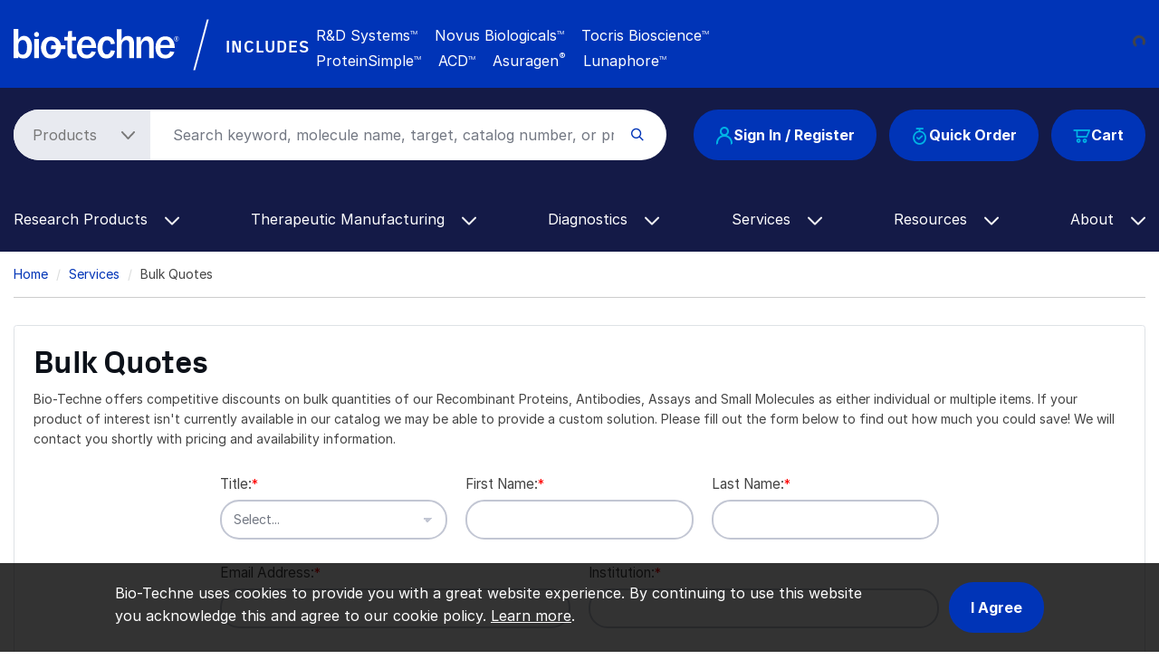

--- FILE ---
content_type: text/html; charset=UTF-8
request_url: https://www.bio-techne.com/services/bulk-quotes?productName=AF%2012198&catalogNumber=1793
body_size: 13052
content:
<!DOCTYPE html>
<html lang="en" dir="ltr" prefix="og: https://ogp.me/ns#">
  <head>
    <meta charset="utf-8" />
<noscript><style>form.antibot * :not(.antibot-message) { display: none !important; }</style>
</noscript><meta name="applicable-device" content="pc,mobile" />
<link rel="canonical" href="https://www.bio-techne.com/services/bulk-quotes?productName=AF%2012198&amp;catalogNumber=1793" />
<meta property="og:site_name" content="Bio-Techne" />
<meta property="og:type" content="Website" />
<meta property="og:url" content="https://www.bio-techne.com/" />
<meta property="og:title" content="Bulk Quotes" />
<meta name="Generator" content="Drupal 10 (https://www.drupal.org)" />
<meta name="MobileOptimized" content="width" />
<meta name="HandheldFriendly" content="true" />
<meta name="viewport" content="width=device-width, initial-scale=1.0" />
<script type="application/ld+json">{
    "@context": "https://schema.org",
    "@graph": [
        {
            "@type": "WebPage",
            "@id": "https://www.bio-techne.com/services/bulk-quotes",
            "breadcrumb": {
                "@type": "BreadcrumbList",
                "itemListElement": [
                    {
                        "@type": "ListItem",
                        "position": 1,
                        "name": "Home",
                        "item": "https://www.bio-techne.com/"
                    },
                    {
                        "@type": "ListItem",
                        "position": 2,
                        "name": "Services",
                        "item": "https://www.bio-techne.com/services"
                    }
                ]
            }
        }
    ]
}</script>
<meta http-equiv="x-dns-prefetch-control" content="on" />
<meta http-equiv="x-ua-compatible" content="ie=edge" />
<meta name="robots" content="noindex" />
<link rel="alternate" hreflang="en" href="https://www.bio-techne.com/services/bulk-quotes?catalogNumber=1793&amp;productName=AF%2012198" />
<link rel="alternate" hreflang="zh-hans" href="https://www.bio-techne.com/cn/services/bulk-quotes?catalogNumber=1793&amp;productName=AF%2012198" />
<link rel="alternate" hreflang="ja" href="https://www.bio-techne.com/ja/services/bulk-quotes?catalogNumber=1793&amp;productName=AF%2012198" />
<link rel="icon" href="/themes/custom/bio_techne_global/favicon.ico" type="image/vnd.microsoft.icon" />
<link rel="preconnect" href="https://resources.bio-techne.com" />
<link rel="preconnect" href="https://resources.tocris.com" />
<link rel="preconnect" href="https://i.icomoon.io" />
<link rel="preconnect" href="https://cdn.icomoon.io" />
<link rel="dns-prefetch" href="https://connect.facebook.net" />
<link rel="dns-prefetch" href="https://resources.bio-techne.com" />
<link rel="dns-prefetch" href="https://snap.licdn.com" />
<link rel="dns-prefetch" href="https://www.google-analytics.com" />
<link rel="dns-prefetch" href="https://munchkin.marketo.net" />
<link rel="dns-prefetch" href="https://resources.tocris.com" />
<link rel="dns-prefetch" href="https://i.icomoon.io" />
<link rel="dns-prefetch" href="https://cdn.icomoon.io" />

    <title>Bulk Quotes</title>
    <link rel="stylesheet" media="all" href="/sites/default/files/css/css_obAYfSF2oLs5leQwUjt7dzyERPI1uTlrTOqpHC8Xshk.css?delta=0&amp;language=en&amp;theme=bio_techne_global&amp;include=eJxNzGEOgzAIhuELteuRSIuozFoU6BJvPzO3uF9v8uSDwgJOODeCqUrJNV2J5kflNgWUdSVFgr0zLqIDafpZvO1RquByrmVhgibOI2N2lpYui_8Wr_Vz76QHdAbbuLXz87dhUxk6OhhlxTldgZI1KNkmzfhF4LlUgpGrn5e3x48HO8xpTSUbvQHMg1rk" />
<link rel="stylesheet" media="all" href="/sites/default/files/css/css__olMcSSqtBdDnFpbBRUmnPsPiZp9U1U3oMUgpBK8-1Q.css?delta=1&amp;language=en&amp;theme=bio_techne_global&amp;include=eJxNzGEOgzAIhuELteuRSIuozFoU6BJvPzO3uF9v8uSDwgJOODeCqUrJNV2J5kflNgWUdSVFgr0zLqIDafpZvO1RquByrmVhgibOI2N2lpYui_8Wr_Vz76QHdAbbuLXz87dhUxk6OhhlxTldgZI1KNkmzfhF4LlUgpGrn5e3x48HO8xpTSUbvQHMg1rk" />

    <script type="application/json" data-drupal-selector="drupal-settings-json">{"path":{"baseUrl":"\/","pathPrefix":"","currentPath":"services\/bulk-quotes","currentPathIsAdmin":false,"isFront":false,"currentLanguage":"en","currentQuery":{"catalogNumber":"1793","productName":"AF 12198"}},"pluralDelimiter":"\u0003","suppressDeprecationErrors":true,"ajaxPageState":{"libraries":"[base64]","theme":"bio_techne_global","theme_token":null},"ajaxTrustedUrl":[],"gtag":{"tagId":"","consentMode":false,"otherIds":[],"events":[],"additionalConfigInfo":[]},"gtm":{"tagId":null,"settings":{"data_layer":"dataLayer","include_environment":false},"tagIds":["GTM-N2MWQDR"]},"dataLayer":{"defaultLang":"en","languages":{"en":{"id":"en","name":"English","direction":"ltr","weight":0},"zh-hans":{"id":"zh-hans","name":"Chinese, Simplified","direction":"ltr","weight":1},"ja":{"id":"ja","name":"Japanese","direction":"ltr","weight":2}}},"internationalization":{"origin":{"id":"us","label":"US","country_name":"United States","alternate_spellings":"US USA","country_enabled":true,"country_encased":false,"commerce_enabled":true,"credit_cards_enabled":true,"region":"North America","currency":"USD","localities":"[{\u0022text\u0022:\u0022Delaware\u0022,\u0022value\u0022:\u0022DE\u0022},{\u0022text\u0022:\u0022Hawaii\u0022,\u0022value\u0022:\u0022HI\u0022},{\u0022text\u0022:\u0022Puerto Rico\u0022,\u0022value\u0022:\u0022PR\u0022},{\u0022text\u0022:\u0022Texas\u0022,\u0022value\u0022:\u0022TX\u0022},{\u0022text\u0022:\u0022Palau\u0022,\u0022value\u0022:\u0022PW\u0022},{\u0022text\u0022:\u0022Massachusetts\u0022,\u0022value\u0022:\u0022MA\u0022},{\u0022text\u0022:\u0022Maryland\u0022,\u0022value\u0022:\u0022MD\u0022},{\u0022text\u0022:\u0022Maine\u0022,\u0022value\u0022:\u0022ME\u0022},{\u0022text\u0022:\u0022Iowa\u0022,\u0022value\u0022:\u0022IA\u0022},{\u0022text\u0022:\u0022Marshall Islands\u0022,\u0022value\u0022:\u0022MH\u0022},{\u0022text\u0022:\u0022Idaho\u0022,\u0022value\u0022:\u0022ID\u0022},{\u0022text\u0022:\u0022Michigan\u0022,\u0022value\u0022:\u0022MI\u0022},{\u0022text\u0022:\u0022Utah\u0022,\u0022value\u0022:\u0022UT\u0022},{\u0022text\u0022:\u0022Armed Forces (AA)\u0022,\u0022value\u0022:\u0022AA\u0022},{\u0022text\u0022:\u0022Minnesota\u0022,\u0022value\u0022:\u0022MN\u0022},{\u0022text\u0022:\u0022Missouri\u0022,\u0022value\u0022:\u0022MO\u0022},{\u0022text\u0022:\u0022Northern Mariana Islands\u0022,\u0022value\u0022:\u0022MP\u0022},{\u0022text\u0022:\u0022Illinois\u0022,\u0022value\u0022:\u0022IL\u0022},{\u0022text\u0022:\u0022Armed Forces (AE)\u0022,\u0022value\u0022:\u0022AE\u0022},{\u0022text\u0022:\u0022Indiana\u0022,\u0022value\u0022:\u0022IN\u0022},{\u0022text\u0022:\u0022Mississippi\u0022,\u0022value\u0022:\u0022MS\u0022},{\u0022text\u0022:\u0022Montana\u0022,\u0022value\u0022:\u0022MT\u0022},{\u0022text\u0022:\u0022Alaska\u0022,\u0022value\u0022:\u0022AK\u0022},{\u0022text\u0022:\u0022Virginia\u0022,\u0022value\u0022:\u0022VA\u0022},{\u0022text\u0022:\u0022Alabama\u0022,\u0022value\u0022:\u0022AL\u0022},{\u0022text\u0022:\u0022Armed Forces (AP)\u0022,\u0022value\u0022:\u0022AP\u0022},{\u0022text\u0022:\u0022Arkansas\u0022,\u0022value\u0022:\u0022AR\u0022},{\u0022text\u0022:\u0022American Samoa\u0022,\u0022value\u0022:\u0022AS\u0022},{\u0022text\u0022:\u0022Virgin Islands\u0022,\u0022value\u0022:\u0022VI\u0022},{\u0022text\u0022:\u0022North Carolina\u0022,\u0022value\u0022:\u0022NC\u0022},{\u0022text\u0022:\u0022North Dakota\u0022,\u0022value\u0022:\u0022ND\u0022},{\u0022text\u0022:\u0022Rhode Island\u0022,\u0022value\u0022:\u0022RI\u0022},{\u0022text\u0022:\u0022Nebraska\u0022,\u0022value\u0022:\u0022NE\u0022},{\u0022text\u0022:\u0022Arizona\u0022,\u0022value\u0022:\u0022AZ\u0022},{\u0022text\u0022:\u0022New Hampshire\u0022,\u0022value\u0022:\u0022NH\u0022},{\u0022text\u0022:\u0022New Jersey\u0022,\u0022value\u0022:\u0022NJ\u0022},{\u0022text\u0022:\u0022Vermont\u0022,\u0022value\u0022:\u0022VT\u0022},{\u0022text\u0022:\u0022New Mexico\u0022,\u0022value\u0022:\u0022NM\u0022},{\u0022text\u0022:\u0022Florida\u0022,\u0022value\u0022:\u0022FL\u0022},{\u0022text\u0022:\u0022Micronesia\u0022,\u0022value\u0022:\u0022FM\u0022},{\u0022text\u0022:\u0022Nevada\u0022,\u0022value\u0022:\u0022NV\u0022},{\u0022text\u0022:\u0022Washington\u0022,\u0022value\u0022:\u0022WA\u0022},{\u0022text\u0022:\u0022New York\u0022,\u0022value\u0022:\u0022NY\u0022},{\u0022text\u0022:\u0022South Carolina\u0022,\u0022value\u0022:\u0022SC\u0022},{\u0022text\u0022:\u0022South Dakota\u0022,\u0022value\u0022:\u0022SD\u0022},{\u0022text\u0022:\u0022Wisconsin\u0022,\u0022value\u0022:\u0022WI\u0022},{\u0022text\u0022:\u0022Ohio\u0022,\u0022value\u0022:\u0022OH\u0022},{\u0022text\u0022:\u0022Georgia\u0022,\u0022value\u0022:\u0022GA\u0022},{\u0022text\u0022:\u0022Oklahoma\u0022,\u0022value\u0022:\u0022OK\u0022},{\u0022text\u0022:\u0022California\u0022,\u0022value\u0022:\u0022CA\u0022},{\u0022text\u0022:\u0022West Virginia\u0022,\u0022value\u0022:\u0022WV\u0022},{\u0022text\u0022:\u0022Wyoming\u0022,\u0022value\u0022:\u0022WY\u0022},{\u0022text\u0022:\u0022Oregon\u0022,\u0022value\u0022:\u0022OR\u0022},{\u0022text\u0022:\u0022Kansas\u0022,\u0022value\u0022:\u0022KS\u0022},{\u0022text\u0022:\u0022Colorado\u0022,\u0022value\u0022:\u0022CO\u0022},{\u0022text\u0022:\u0022Kentucky\u0022,\u0022value\u0022:\u0022KY\u0022},{\u0022text\u0022:\u0022Guam\u0022,\u0022value\u0022:\u0022GU\u0022},{\u0022text\u0022:\u0022Pennsylvania\u0022,\u0022value\u0022:\u0022PA\u0022},{\u0022text\u0022:\u0022Connecticut\u0022,\u0022value\u0022:\u0022CT\u0022},{\u0022text\u0022:\u0022Louisiana\u0022,\u0022value\u0022:\u0022LA\u0022},{\u0022text\u0022:\u0022Tennessee\u0022,\u0022value\u0022:\u0022TN\u0022},{\u0022text\u0022:\u0022District of Columbia\u0022,\u0022value\u0022:\u0022DC\u0022}]","phone_pattern":"","country_shipping":"45","shipping_delay":0,"country_contact_message":"","product_block_message":"","default_language_setting":"en","default_contact_email":""},"languagePrefix":"\/"},"bloomreach_pixel":{"br_info":{"acct_id":"6368","domain_key":"biotechne"},"page_info":{"ptype":"other"},"order_info":{"order_id":""},"user_info":{"uid":0},"searchbar":{"enabled":"1","form":".product-search-form","input":"#product-search-keywords"},"atc":{"enabled":"1","form":".add-to-cart-block"}},"user":{"uid":0,"permissionsHash":"6f7fe1fb81f9076330ec5b7aede73581f5f10038904bc5f8dd29c103866eafbf"}}</script>
<script src="/sites/default/files/js/js_PmTGXkZhwUbYYMKY-WwRbwDbJSv51PBzwdhR_vjv3VY.js?scope=header&amp;delta=0&amp;language=en&amp;theme=bio_techne_global&amp;include=[base64]"></script>
<script src="/modules/contrib/google_tag/js/gtag.js?t8kg4q"></script>
<script src="/modules/contrib/google_tag/js/gtm.js?t8kg4q"></script>

  </head>
  <body>
        <a href="#main-content" class="visually-hidden focusable">
      Skip to main content
    </a>
    <noscript><iframe src="https://www.googletagmanager.com/ns.html?id=GTM-N2MWQDR"
                  height="0" width="0" style="display:none;visibility:hidden"></iframe></noscript>

      <div class="dialog-off-canvas-main-canvas" data-off-canvas-main-canvas>
    <div id="page-wrapper">
  
        <div id="page">
      <header id="header" class="header" role="banner" aria-label="Site header">
    <div class="section layout-container clearfix">
            <section id="site-header__top">
  <div class="container-fluid container-wide">
    <div class="row m___navigation-utility-top">
      <div class="col-xl-2 col-lg-12 text-xl-left text-lg-center">
        <div id="site-header__logo" class="valign d-none d-lg-block mb-md-3">
            <div>
    <div id="block-sitebranding" class="site-branding system_branding_block">
  
    
        <a href="/" title="Home" rel="home" class="site-branding__logo">
      <img width="160" height="28" src="/themes/custom/bio_techne_global/logo.svg" alt="Home" />
    </a>
    </div>

  </div>

        </div>
      </div><!-- end col -->
      <div class="col d-none d-xl-block text-lg-left text-md-center">
        <div class="utility-bar-tagline rotating-text position-absolute">
          <p class="ml-xl-4 bt-px_groteskbold text-white mb-0">
            Global Developer, Manufacturer, and Supplier of High-Quality<br/>
            Reagents, Analytical Instruments, and Precision Diagnostics.
          </p>
        </div><!-- end rotating-text -->
        <div class="utility-bar-brands rotating-text position-absolute ml-xl-4 text-white mb-0">
          <div class="row">
            <div class="col-2">
              <div class="bt-px_groteskbold valign utility-bar-includes">INCLUDES</div>
            </div><!-- end row -->
            <div class="col-lg-10 col-md-auto bt-inter">
              <span class="mr-3">R&amp;D Systems<sup>TM</sup></span>
              <span class="mr-3">Novus Biologicals<sup>TM</sup></span>
              <span class="mr-3">Tocris Bioscience<sup>TM</sup></span><br/>
              <span class="mr-3">ProteinSimple<sup>TM</sup></span>
              <span class="mr-3">ACD<sup>TM</sup></span>
              <span class="mr-3">Asuragen<sup style="font-size:11px;">&reg;</sup></span>
              <span>Lunaphore<sup>TM</sup></span>
            </div><!-- end col -->
          </div><!--end row -->
        </div><!-- end rotating-text -->
      </div><!-- end col -->
      <div class="col-xl-auto col-lg-12">
        <div class="row">
          <div class="col text-xl-left text-center">
                      </div><!-- end a___navigation-links col -->
        </div><!-- end row -->
        <div class="row">
          <div class="col text-xl-left text-center">
                          <nav id="m___navigation-language">
                  <div>
    <div id="block-i18ncountryselect" class="i18n_country_select">
  
    
      <div id="country-select-block-placeholder">
  <div id="country-select-block-spinner" class="spinner-border spinner-border-sm mt-3 ml-3" role="status">
    <span class="sr-only">Loading...</span>
  </div>
</div>

  </div>

  </div>

              </nav>
                      </div><!-- end m___navigation-language col -->
        </div><!-- end row -->
      </div><!-- end col -->
    </div><!-- end m___navigation-utility-top row -->
  </div>
</section>
      <div id="header-bg" class="bg-bt-secondary">
        <section id="site-header__middle">
          <div class="container-fluid container-wide">
            <div class="row search-row">
              <div id="hamburger-col" class="col-3 col-sm-3 col-md-2 d-block d-lg-none">
    <button class="navbar-toggler collapsed" type="button" data-toggle="collapse"
          data-target="#navbarSupportedContent" aria-controls="navbarSupportedContent"
          aria-expanded="false" aria-label="Toggle navigation">
    <span class="icon-bar top-bar"></span>
    <span class="icon-bar middle-bar"></span>
    <span class="icon-bar bottom-bar"></span>
  </button>
</div><!-- end col -->
              <div class="col-6 col-sm-6 col-md-8 d-block d-lg-none text-center">
  <div id="site-header__logo" class="vertical-align mb-3">
      <div>
    <div id="block-sitebranding" class="site-branding system_branding_block">
  
    
        <a href="/" title="Home" rel="home" class="site-branding__logo">
      <img width="160" height="28" src="/themes/custom/bio_techne_global/logo.svg" alt="Home" />
    </a>
    </div>

  </div>

  </div>
</div><!-- end col -->
<div id="tools-col" class="col-3 col-md-12 col-lg-auto order-sm-1 order-md-12 order-lg-12">
  <div id="site-header__tools" class="vertical-align">
            <div class="row">
    <div class="col-md-12">
      <div class="d-flex justify-content-end justify-content-md-center justify-content-lg-end">
        <div class="text-right order-3 user_cart_information_block" id="block-biotechnecartinformation">
  
    
      <a class="btn-primary position-relative" href="/cart/view-cart">
  <span class="icon icon-bt-icon-cart"></span>
  <span class="cart-count-wrap">
    </span>
  <span class="cart-text">Cart</span>
</a>

  </div>
<div class="mr-3 d-none d-md-block order-2 block-quickorderblock quick_order_block" id="block-quickorderblock">
  
    
        <div class="quick-order-block js-quickorder">
    <div class="quick-order-block__link js-quickorder-link d-none d-md-block rounded-top position-relative">
      <span class="js-link-text quick-order-block__link-text">
        <a class="btn-primary" href="/commerce/quickorder"><span class="icon icon-bt-icon-quick-order"></span>Quick Order</a>
      </span>
    </div>
  </div>

  </div>
<div class="mr-3 order-1 user_account_information_block" id="block-biotechneuserinformation">
  
    
      <a class="btn btn-primary" rel="nofollow" href="/account/login" role="button">
  <span class="icon icon-bt-icon-user"></span> Sign In / Register
</a>

  </div>

      </div>
    </div>
  </div>

      </div>
</div><!-- end col -->
              <div class="col order-sm-12 order-md-1 order-lg-1">
  <div id="site-header__search">
    <!-- if a search bar is created render the search bar -->
          <section role="search" class="vertical-align">
          <div>
    <div class="block-product-search-form-block product_search_form_block" id="block-product-search-form-block">
  
    
      <div class="row">
  <div class="col-sm-12 search-bar mb-md-4">
    <form class="product-search-form"
          action="/search" method="get"
          id="product-search-form" accept-charset="UTF-8"
          data-date="2026-01-13 02:01:00">
      <div class="container-inline input-group" id="edit-container">
        <div
          class="js-form-type-select">
          <select class="dropdown-select text-dark-gray js-search-section-dropdown mr-2 pl-4 pr-5"
                  id="edit-search-type" name="search_type"
                  aria-label="Select search type">
                          <option value="products">Products</option>
                          <option value="resources">Resources</option>
                      </select>
        </div>
        <input
          placeholder="Search keyword, molecule name, target, catalog number, or product type..."
          autocomplete="off"
          class="form-control js-search-bar form-autocomplete form-text required ui-autocomplete-input"
          title="Search keyword, molecule name, target, catalog number, or product type..."
          data-autocomplete-path="/ajax/product-search/auto-suggest"
          type="text" id="product-search-keywords" name="keywords" value="" size="60"
          maxlength="256" required="required" aria-required="true"
          data-once="autocomplete" spellcheck="false">
        <div class="form-actions" id="edit-actions">
          <div class="input-group-append">
            <input
              class="form-submit" type="submit" value="">
          </div>
        </div>
      </div>
    </form>
  </div>
</div>

  </div>

  </div>

      </section>
      </div>
</div><!-- end col -->
            </div><!-- end row -->
          </div><!-- end container -->
        </section>
        <section id="site-header__bottom">
          <div class="container-fluid container-wide">
            <div class="row">
              <div class="col-md-12">
                <!-- Primary navigation for site -->
<nav id="main-nav">
        <div>
    <div id="block-bio-techne-global-mainmenublock" class="main_menu_block">
  
    
      <nav role="navigation" aria-labelledby="block-main-menu"
     id="block-main-menu"
     class="contextual-region navbar navbar-expand-md navbar-dark">
  <div class="collapse navbar-collapse" id="navbarSupportedContent" data-date="2026-01-13 02:01:07">
          <ul
   class="navbar-nav ml-auto">
                                                            <li class="nav-item dropdown d-md-none">
        <a class="nav-link dropdown-toggle" href="#" id="navbarDropdown-quick-order"
           data-toggle="dropdown" role="button" aria-haspopup="true" aria-expanded="false"> Quick Order
          <span class="icon-bt-icon-caret-cropped menu-caret js-caret d-inline-block"></span>
        </a>
        <div class="dropdown-menu dropdown-menu-quick-order"
             aria-labelledby="navbarDropdown-quick-order">
                      <div class="row">
                                              <a href="/commerce/quickorder" title="Quick order form" class="dropdown-item text-wrap" data-drupal-link-system-path="commerce/quickorder">Quick Order Form</a>

          
                          </div>
                  </div>
      </li>
                                          <li class="nav-item dropdown">
        <a class="nav-link dropdown-toggle" href="#" id="navbarDropdown-research-products"
           data-toggle="dropdown" role="button" aria-haspopup="true" aria-expanded="false"> Research Products
          <span class="icon-bt-icon-caret-cropped menu-caret js-caret d-inline-block"></span>
        </a>
        <div class="dropdown-menu dropdown-menu-research-products"
             aria-labelledby="navbarDropdown-research-products">
                      <div class="row">
                                            <div class="col sub-menu-wrapper">
        <div class="sub-menu-header">
          Reagents &amp; Kits<span class="icon-keyboard_arrow_down submenu-caret"></span>
          <hr/>
          <div class="menu-children-wrap sub-menu-box">
                            <a href="/reagents/antibodies" class="dropdown-item text-wrap" data-drupal-link-system-path="node/276">Antibodies</a>

                            <a href="/reagents/cell-culture-reagents" class="dropdown-item text-wrap" data-drupal-link-system-path="node/156">Cell Culture Reagents</a>

                            <a href="/reagents/compound-libraries" class="dropdown-item text-wrap" data-drupal-link-system-path="node/1096">Compound Libraries</a>

                            <a href="/reagents/elisa-kits" class="dropdown-item text-wrap" data-drupal-link-system-path="node/176">ELISA Kits</a>

                            <a href="/reagents/elispot-kits" class="dropdown-item text-wrap" data-drupal-link-system-path="node/141">ELISpot Kits</a>

                            <a href="/reagents/enzymes" class="dropdown-item text-wrap" data-drupal-link-system-path="node/246">Enzymes</a>

                            <a href="/reagents/fluorescent-dyes-probes" class="dropdown-item text-wrap" data-drupal-link-system-path="node/6191">Fluorescent Dyes and Probes</a>

                            <a href="/reagents/luminex-assays" class="dropdown-item text-wrap" data-drupal-link-system-path="node/181">Luminex Assays</a>

                            <a href="/reagents/proteins" class="dropdown-item text-wrap" data-drupal-link-system-path="node/236">Proteins</a>

                            <a href="/reagents/proteome-profiler-antibody-arrays" class="dropdown-item text-wrap" data-drupal-link-system-path="node/206">Proteome Profiler Antibody Arrays</a>

                            <a href="/reagents/rnascope-ish-technology" class="dropdown-item text-wrap" data-drupal-link-system-path="node/1626">RNAscope ISH Probes &amp; Assays</a>

                            <a href="/reagents/simple-plex-immunoassays" class="dropdown-item text-wrap" data-drupal-link-system-path="node/1531">Simple Plex Immunoassays</a>

                            <a href="/reagents/small-molecules-and-peptides" class="dropdown-item text-wrap" data-drupal-link-system-path="node/371">Small Molecules &amp; Inhibitors</a>

                            <a href="/reagents/spear-assays" class="dropdown-item text-wrap" data-drupal-link-system-path="node/14256">SPEAR UltraDetect Assays</a>

                      </div>
        </div>
      </div>
          
                                            <div class="col sub-menu-wrapper">
        <div class="sub-menu-header">
          GMP Products<span class="icon-keyboard_arrow_down submenu-caret"></span>
          <hr/>
          <div class="menu-children-wrap sub-menu-box">
                            <a href="/gmp-products/gmp-proteins" class="dropdown-item text-wrap" data-drupal-link-system-path="node/511">GMP Proteins</a>

                            <a href="/gmp-products/gmp-small-molecules" class="dropdown-item text-wrap" data-drupal-link-system-path="node/366">GMP Small Molecules</a>

                            <a href="/gmp-products/gmp-antibodies" class="dropdown-item text-wrap" data-drupal-link-system-path="node/13266">GMP Antibodies</a>

                            <a href="/gmp-products/gmp-capabilities" title="GMP Capabilities" class="dropdown-item text-wrap" data-drupal-link-system-path="node/1071">GMP Capabilities</a>

                      </div>
        </div>
      </div>
          
                                            <div class="col sub-menu-wrapper">
        <div class="sub-menu-header">
          Instruments<span class="icon-keyboard_arrow_down submenu-caret"></span>
          <hr/>
          <div class="menu-children-wrap sub-menu-box">
                            <a href="/brands/proteinsimple" class="dropdown-item text-wrap" data-drupal-link-system-path="node/3281">ProteinSimple Instruments</a>

                            <a href="/instruments/ice" title="Our capillary electrophoresis instruments (icIEF and CE-SDS) provide reproducible quantitative analysis for thorough therapeutic protein characterization." class="dropdown-item text-wrap" data-drupal-link-system-path="node/256">iCE Maurice</a>

                            <a href="/instruments/imagers" class="dropdown-item text-wrap" data-drupal-link-system-path="node/536">Imagers</a>

                            <a href="/instruments/luminex" class="dropdown-item text-wrap" data-drupal-link-system-path="node/241">Luminex</a>

                            <a href="/instruments/micro-flow-imaging" class="dropdown-item text-wrap" data-drupal-link-system-path="node/526">Micro-Flow Imaging</a>

                            <a href="/instruments/simple-plex" class="dropdown-item text-wrap" data-drupal-link-system-path="node/541">Simple Plex Ella</a>

                            <a href="/instruments/simple-western" class="dropdown-item text-wrap" data-drupal-link-system-path="node/521">Simple Western</a>

                            <a href="/instruments/single-cell-dispensers" class="dropdown-item text-wrap" data-drupal-link-system-path="node/6361">Single Cell Dispensers</a>

                            <a href="/instruments/single-cell-western" class="dropdown-item text-wrap" data-drupal-link-system-path="node/531">Single-Cell Western</a>

                            <a href="/instruments" class="dropdown-item text-wrap" data-drupal-link-system-path="node/13391">View All Instruments</a>

                      </div>
        </div>
      </div>
          
                                            <div class="col sub-menu-wrapper">
        <div class="sub-menu-header">
          Applications<span class="icon-keyboard_arrow_down submenu-caret"></span>
          <hr/>
          <div class="menu-children-wrap sub-menu-box">
                            <a href="/methods/bioprocessing" class="dropdown-item text-wrap">Bioprocessing</a>

                            <a href="/applications/crispr" class="dropdown-item text-wrap" data-drupal-link-system-path="node/9356">CRISPR</a>

                            <a href="/applications/electrophysiology" class="dropdown-item text-wrap" data-drupal-link-system-path="node/426">Electrophysiology</a>

                            <a href="/applications/flow-cytometry" class="dropdown-item text-wrap" data-drupal-link-system-path="node/321">Flow Cytometry</a>

                            <a href="/applications/imaging" class="dropdown-item text-wrap" data-drupal-link-system-path="node/10181">Imaging </a>

                            <a href="/applications/immunoassays" class="dropdown-item text-wrap" data-drupal-link-system-path="node/496">Immunoassays</a>

                            <a href="/resources/instrument-applications" class="dropdown-item text-wrap" data-drupal-link-system-path="node/3341">Instrument Applications</a>

                            <a href="/applications/mass-cytometry" class="dropdown-item text-wrap" data-drupal-link-system-path="node/14106">Mass Cytometry (CyTOF)</a>

                            <a href="/applications/spatial-biology" class="dropdown-item text-wrap" data-drupal-link-system-path="node/13416">Spatial Biology</a>

                            <a href="/applications/vaccine-development" class="dropdown-item text-wrap" data-drupal-link-system-path="node/566">Vaccine Development</a>

                            <a href="/applications/western-blotting" class="dropdown-item text-wrap" data-drupal-link-system-path="node/281">Western Blotting</a>

                            <a href="/applications" class="dropdown-item text-wrap" data-drupal-link-system-path="node/6736">View All Applications</a>

                      </div>
        </div>
      </div>
          
                                            <div class="col sub-menu-wrapper">
        <div class="sub-menu-header">
          Research Areas<span class="icon-keyboard_arrow_down submenu-caret"></span>
          <hr/>
          <div class="menu-children-wrap sub-menu-box">
                            <a href="/research-areas/cancer" class="dropdown-item text-wrap" data-drupal-link-system-path="node/8791">Cancer</a>

                            <a href="/research-areas/cell-biology" class="dropdown-item text-wrap" data-drupal-link-system-path="node/10661">Cell Biology</a>

                            <a href="/research-areas/cell-and-gene-therapy" class="dropdown-item text-wrap" data-drupal-link-system-path="node/51">Cell &amp; Gene Therapy</a>

                            <a href="/research-areas/coronavirus" class="dropdown-item text-wrap" data-drupal-link-system-path="node/576">COVID-19</a>

                            <a href="/research-areas/epigenetics" class="dropdown-item text-wrap" data-drupal-link-system-path="node/9511">Epigenetics</a>

                            <a href="/research-areas/hypoxia" class="dropdown-item text-wrap" data-drupal-link-system-path="node/8846">Hypoxia</a>

                            <a href="/research-areas/immunology" class="dropdown-item text-wrap" data-drupal-link-system-path="node/10601">Immunology</a>

                            <a href="/research-areas/immuno-oncology" class="dropdown-item text-wrap" data-drupal-link-system-path="node/381">Immuno-Oncology</a>

                            <a href="/research-areas/metabolism" class="dropdown-item text-wrap" data-drupal-link-system-path="node/406">Metabolism</a>

                            <a href="/research-areas/neuroscience" class="dropdown-item text-wrap" data-drupal-link-system-path="node/10591">Neuroscience</a>

                            <a href="/research-areas/organoids-3d-culture" class="dropdown-item text-wrap" data-drupal-link-system-path="node/1452">Organoid and 3-D Culture</a>

                            <a href="/research-areas/stem-cells" class="dropdown-item text-wrap" data-drupal-link-system-path="node/161">Stem Cells</a>

                            <a href="/research-areas/targeted-protein-degradation" class="dropdown-item text-wrap" data-drupal-link-system-path="node/376">Targeted Protein Degradation</a>

                            <a href="/research-areas" class="dropdown-item text-wrap" data-drupal-link-system-path="node/6741">View All Research Areas</a>

                      </div>
        </div>
      </div>
          
                          </div>
                  </div>
      </li>
                                          <li class="nav-item dropdown">
        <a class="nav-link dropdown-toggle" href="#" id="navbarDropdown-therapeutic-manufacturing"
           data-toggle="dropdown" role="button" aria-haspopup="true" aria-expanded="false"> Therapeutic Manufacturing
          <span class="icon-bt-icon-caret-cropped menu-caret js-caret d-inline-block"></span>
        </a>
        <div class="dropdown-menu dropdown-menu-therapeutic-manufacturing"
             aria-labelledby="navbarDropdown-therapeutic-manufacturing">
                      <div class="row">
                                            <div class="col sub-menu-wrapper">
        <div class="sub-menu-header">
          Reagents &amp; Kits<span class="icon-keyboard_arrow_down submenu-caret"></span>
          <hr/>
          <div class="menu-children-wrap sub-menu-box">
                            <a href="/reagents/cell-culture-reagents/serum-free-animal-free" class="dropdown-item text-wrap" data-drupal-link-system-path="node/3576">Animal-Free Cell Culture</a>

                            <a href="/reagents/elisa-kits" class="dropdown-item text-wrap" data-drupal-link-system-path="node/176">ELISA Kits</a>

                            <a href="/therapeutic-manufacturing/gene-delivery-tcbuster" title="Gene Engineering Reagents: Bio-Techne" class="dropdown-item text-wrap" data-drupal-link-system-path="node/1136">Gene Engineering Reagents</a>

                            <a href="/therapeutic-manufacturing/simple-plex-assays" class="dropdown-item text-wrap" title="Bioprocess impurities and immunotitration" data-drupal-link-system-path="node/1311">Simple Plex Immunoassays</a>

                      </div>
        </div>
      </div>
          
                                            <div class="col sub-menu-wrapper">
        <div class="sub-menu-header">
          GMP Products<span class="icon-keyboard_arrow_down submenu-caret"></span>
          <hr/>
          <div class="menu-children-wrap sub-menu-box">
                            <a href="/gmp-products/gmp-proteins" class="dropdown-item text-wrap" data-drupal-link-system-path="node/511">GMP Proteins</a>

                            <a href="/gmp-products/gmp-small-molecules" class="dropdown-item text-wrap" data-drupal-link-system-path="node/366">GMP Small Molecules</a>

                            <a href="/gmp-products/gmp-antibodies" class="dropdown-item text-wrap" data-drupal-link-system-path="node/13266">GMP Antibodies</a>

                            <a href="/gmp-products/closed-process-solutions" class="dropdown-item text-wrap" data-drupal-link-system-path="node/13016">Closed Process Solutions</a>

                            <a href="/gmp-products/gmp-capabilities" title="GMP Capabilities" class="dropdown-item text-wrap" data-drupal-link-system-path="node/1071">GMP Capabilities</a>

                            <a href="/gmp-products/ruo-to-gmp" class="dropdown-item text-wrap" data-drupal-link-system-path="node/3421">Transition to GMP </a>

                            <a href="/gmp-products/loa-request" class="dropdown-item text-wrap" data-drupal-link-system-path="node/13326">DMF/LOA Request</a>

                      </div>
        </div>
      </div>
          
                                            <div class="col sub-menu-wrapper">
        <div class="sub-menu-header">
          Instruments<span class="icon-keyboard_arrow_down submenu-caret"></span>
          <hr/>
          <div class="menu-children-wrap sub-menu-box">
                            <a href="/brands/proteinsimple" class="dropdown-item text-wrap" data-drupal-link-system-path="node/3281">ProteinSimple Instruments</a>

                            <a href="/instruments/ice" class="dropdown-item text-wrap" data-drupal-link-system-path="node/256">iCE Maurice</a>

                            <a href="/instruments/imagers" class="dropdown-item text-wrap" data-drupal-link-system-path="node/536">Imagers</a>

                            <a href="/instruments/luminex" class="dropdown-item text-wrap" data-drupal-link-system-path="node/241">Luminex</a>

                            <a href="/instruments/micro-flow-imaging" class="dropdown-item text-wrap" data-drupal-link-system-path="node/526">Micro-Flow Imaging</a>

                            <a href="/instruments/simple-plex" class="dropdown-item text-wrap" data-drupal-link-system-path="node/541">Simple Plex Ella</a>

                            <a href="/instruments/simple-western" class="dropdown-item text-wrap" data-drupal-link-system-path="node/521">Simple Western</a>

                            <a href="/instruments/single-cell-dispensers" class="dropdown-item text-wrap" data-drupal-link-system-path="node/6361">Single Cell Dispensers</a>

                            <a href="/instruments/single-cell-western" class="dropdown-item text-wrap" data-drupal-link-system-path="node/531">Single Cell Western</a>

                            <a href="/instruments" class="dropdown-item text-wrap" data-drupal-link-system-path="node/13391">View All Instruments</a>

                      </div>
        </div>
      </div>
          
                                            <div class="col sub-menu-wrapper">
        <div class="sub-menu-header">
          Applications<span class="icon-keyboard_arrow_down submenu-caret"></span>
          <hr/>
          <div class="menu-children-wrap sub-menu-box">
                            <a href="/methods/bioprocessing" class="dropdown-item text-wrap">Bioprocessing</a>

                      </div>
        </div>
      </div>
          
                                            <div class="col sub-menu-wrapper">
        <div class="sub-menu-header">
          Research Areas<span class="icon-keyboard_arrow_down submenu-caret"></span>
          <hr/>
          <div class="menu-children-wrap sub-menu-box">
                            <a href="/research-areas/cell-and-gene-therapy" class="dropdown-item text-wrap" data-drupal-link-system-path="node/51">Cell &amp; Gene Therapy</a>

                            <a href="/applications/immuno-oncology-clinical" class="dropdown-item text-wrap" data-drupal-link-system-path="node/2066">Immuno-Oncology</a>

                      </div>
        </div>
      </div>
          
                          </div>
                  </div>
      </li>
                                          <li class="nav-item dropdown">
        <a class="nav-link dropdown-toggle" href="#" id="navbarDropdown-diagnostics"
           data-toggle="dropdown" role="button" aria-haspopup="true" aria-expanded="false"> Diagnostics
          <span class="icon-bt-icon-caret-cropped menu-caret js-caret d-inline-block"></span>
        </a>
        <div class="dropdown-menu dropdown-menu-diagnostics"
             aria-labelledby="navbarDropdown-diagnostics">
                      <div class="row">
                                            <div class="col sub-menu-wrapper">
        <div class="sub-menu-header">
          Controls &amp; Reagents<span class="icon-keyboard_arrow_down submenu-caret"></span>
          <hr/>
          <div class="menu-children-wrap sub-menu-box">
                            <a href="/diagnostics/clinical-quality-controls" class="dropdown-item text-wrap" data-drupal-link-system-path="node/7606">Clinical Quality Controls</a>

                            <a href="/diagnostics/molecular-quality-controls" class="dropdown-item text-wrap" data-drupal-link-system-path="node/5596">Molecular Controls</a>

                            <a href="/diagnostics/controls-reagents/rnascope-ish-probe-high-risk-hpv" class="dropdown-item text-wrap" data-drupal-link-system-path="node/5981">RNAscope™ ISH Probe High Risk HPV </a>

                      </div>
        </div>
      </div>
          
                                            <div class="col sub-menu-wrapper">
        <div class="sub-menu-header">
          Kits<span class="icon-keyboard_arrow_down submenu-caret"></span>
          <hr/>
          <div class="menu-children-wrap sub-menu-box">
                            <a href="/diagnostics/amplidex-genetic-testing-kits" class="dropdown-item text-wrap" data-drupal-link-system-path="node/5581">Genetics</a>

                            <a href="/diagnostics/quantidex-oncology-testing-kits" class="dropdown-item text-wrap" data-drupal-link-system-path="node/5586">Oncology</a>

                      </div>
        </div>
      </div>
          
                                            <div class="col sub-menu-wrapper">
        <div class="sub-menu-header">
          Technology<span class="icon-keyboard_arrow_down submenu-caret"></span>
          <hr/>
          <div class="menu-children-wrap sub-menu-box">
                            <a href="/diagnostics/exosome" class="dropdown-item text-wrap">The Power of Extracellular Vesicles</a>

                      </div>
        </div>
      </div>
          
                                            <div class="col sub-menu-wrapper">
        <div class="sub-menu-header">
          OEM Services<span class="icon-keyboard_arrow_down submenu-caret"></span>
          <hr/>
          <div class="menu-children-wrap sub-menu-box">
                            <a href="/diagnostics/ivd-assay-development" class="dropdown-item text-wrap" data-drupal-link-system-path="node/10881">IVD Assay Development</a>

                            <a href="/diagnostics/ivd-contract-manufacturing" class="dropdown-item text-wrap" data-drupal-link-system-path="node/7381">IVD Contract Manufacturing</a>

                            <a href="/diagnostics/molecular-quality-controls/oem-and-commercial-services" class="dropdown-item text-wrap" data-drupal-link-system-path="node/6781">Molecular Diagnostic OEM Services</a>

                      </div>
        </div>
      </div>
          
                          </div>
                  </div>
      </li>
                                          <li class="nav-item dropdown">
        <a class="nav-link dropdown-toggle" href="#" id="navbarDropdown-services"
           data-toggle="dropdown" role="button" aria-haspopup="true" aria-expanded="false"> Services
          <span class="icon-bt-icon-caret-cropped menu-caret js-caret d-inline-block"></span>
        </a>
        <div class="dropdown-menu dropdown-menu-services"
             aria-labelledby="navbarDropdown-services">
                      <div class="row">
                                            <div class="col sub-menu-wrapper">
        <div class="sub-menu-header">
          Custom Quotes<span class="icon-keyboard_arrow_down submenu-caret"></span>
          <hr/>
          <div class="menu-children-wrap sub-menu-box">
                            <a href="/services/bulk-quotes" class="dropdown-item text-wrap" data-drupal-link-system-path="services/bulk-quotes">Bulk Quote Discounts</a>

                            <a href="/services/custom-formulation" class="dropdown-item text-wrap" data-drupal-link-system-path="services/custom-formulation">Custom Formulation Quotes</a>

                            <a href="/reagents/rnascope-ish-technology/probes/custom/request-form" class="dropdown-item text-wrap" data-drupal-link-system-path="reagents/rnascope-ish-technology/probes/custom/request-form">RNAscope New Probe Request Form</a>

                      </div>
        </div>
      </div>
          
                                            <div class="col sub-menu-wrapper">
        <div class="sub-menu-header">
          Custom Services<span class="icon-keyboard_arrow_down submenu-caret"></span>
          <hr/>
          <div class="menu-children-wrap sub-menu-box">
                            <a href="/services/custom-services" class="dropdown-item text-wrap" data-drupal-link-system-path="node/1891">All Custom Services</a>

                            <a href="/services/custom-antibody-services" class="dropdown-item text-wrap" data-drupal-link-system-path="node/906">Custom Antibody Services</a>

                            <a href="/services/custom-cell-and-gene-therapy-services" class="dropdown-item text-wrap" data-drupal-link-system-path="node/1281">Custom Cell &amp; Gene Therapy Services</a>

                            <a href="/services/custom-elisa-services" class="dropdown-item text-wrap" data-drupal-link-system-path="node/261">Custom ELISA Services</a>

                            <a href="/services/custom-luminex-services" class="dropdown-item text-wrap" data-drupal-link-system-path="node/271">Custom Luminex Services</a>

                            <a href="/services/custom-protein-services" class="dropdown-item text-wrap" data-drupal-link-system-path="node/1441">Custom Protein Services</a>

                            <a href="/services/custom-simple-plex-services" class="dropdown-item text-wrap" data-drupal-link-system-path="node/6296">Custom Simple Plex Services</a>

                            <a href="/services/custom-targeted-protein-degradation-services" class="dropdown-item text-wrap" data-drupal-link-system-path="node/861">Custom Targeted Protein Degradation Services</a>

                            <a href="/services/professional-assay-services-rnascope" class="dropdown-item text-wrap" data-drupal-link-system-path="node/13441">RNAscope Professional Assay Services</a>

                            <a href="/reagents/rnascope-ish-technology/probes/custom" class="dropdown-item text-wrap" data-drupal-link-system-path="node/13461">RNAscope Custom Probe Design</a>

                      </div>
        </div>
      </div>
          
                                            <div class="col sub-menu-wrapper">
        <div class="sub-menu-header">
          Instrument Services<span class="icon-keyboard_arrow_down submenu-caret"></span>
          <hr/>
          <div class="menu-children-wrap sub-menu-box">
                            <a href="/services/certified-service-providers" class="dropdown-item text-wrap" data-drupal-link-system-path="node/14506">Certified Service Provider</a>

                            <a href="/services/certified-service-provider-program" class="dropdown-item text-wrap" data-drupal-link-system-path="node/5446">Certified Service Provider (CSP) Program</a>

                            <a href="/resources/instrument-services" class="dropdown-item text-wrap" data-drupal-link-system-path="node/5471">Instrument Support &amp; Services</a>

                            <a href="/services/instrument-services/simple-western-service-plans" class="dropdown-item text-wrap" data-drupal-link-system-path="node/3181">Simple Western Service Plans</a>

                      </div>
        </div>
      </div>
          
                                            <div class="col sub-menu-wrapper">
        <div class="sub-menu-header">
          Licensing<span class="icon-keyboard_arrow_down submenu-caret"></span>
          <hr/>
          <div class="menu-children-wrap sub-menu-box">
                            <a href="/services/biotechnology-licensing-partnering" class="dropdown-item text-wrap" data-drupal-link-system-path="node/1101">Biotechnology Licensing and Partnering</a>

                      </div>
        </div>
      </div>
          
                          </div>
                  </div>
      </li>
                                          <li class="nav-item dropdown">
        <a class="nav-link dropdown-toggle" href="#" id="navbarDropdown-resources"
           data-toggle="dropdown" role="button" aria-haspopup="true" aria-expanded="false"> Resources
          <span class="icon-bt-icon-caret-cropped menu-caret js-caret d-inline-block"></span>
        </a>
        <div class="dropdown-menu dropdown-menu-resources"
             aria-labelledby="navbarDropdown-resources">
                      <div class="row">
                                            <div class="col sub-menu-wrapper">
        <div class="sub-menu-header">
          Product &amp; Instrument Tools<span class="icon-keyboard_arrow_down submenu-caret"></span>
          <hr/>
          <div class="menu-children-wrap sub-menu-box">
                            <a href="/resources/cofa-finder-tool" class="dropdown-item text-wrap" data-drupal-link-system-path="resources/cofa-finder-tool">Certificate of Analysis (COA) Finder Tool</a>

                            <a href="/resources/calculators" class="dropdown-item text-wrap" data-drupal-link-system-path="node/7416">Calculators</a>

                            <a href="/resources/diagnostic-product-document-finder-tool" title="Access Hematology Instructions Sheets (IFUs), Assay Sheets, and Safety Data Sheets (SDS)" class="dropdown-item text-wrap" data-drupal-link-system-path="resources/diagnostic-product-document-finder-tool">Diagnostic Product Document Finder</a>

                            <a href="/resources/flow-cytometry-panel-builder" class="dropdown-item text-wrap" data-drupal-link-system-path="node/8821">Flow Cytometry Panel Builder</a>

                            <a href="/luminex-assay-customization-tool" class="dropdown-item text-wrap" data-drupal-link-system-path="luminex-assay-customization-tool">Luminex Assay Customization Tool</a>

                            <a href="/resources/product-insert-lookup-tool" class="dropdown-item text-wrap" data-drupal-link-system-path="resources/product-insert-lookup-tool">Product Insert Lookup Tool</a>

                            <a href="/resources/simple-plex-panel-builder" class="dropdown-item text-wrap" data-drupal-link-system-path="resources/simple-plex-panel-builder">Simple Plex Panel Builder</a>

                            <a href="/resources/simple-western-kit-builder" class="dropdown-item text-wrap" data-drupal-link-system-path="resources/simple-western-kit-builder">Simple Western Kit Builder</a>

                            <a href="/resources/simple-western-antibody-database" class="dropdown-item text-wrap" data-drupal-link-system-path="resources/simple-western-antibody-database">Simple Western Antibody Database</a>

                            <a href="/resources/single-cell-western-antibody-database" class="dropdown-item text-wrap" data-drupal-link-system-path="resources/single-cell-western-antibody-database">Single-Cell Western Antibody Database</a>

                            <a href="/resources/spectra-viewer" class="dropdown-item text-wrap" data-drupal-link-system-path="node/6176">Spectra Viewer</a>

                      </div>
        </div>
      </div>
          
                                            <div class="col sub-menu-wrapper">
        <div class="sub-menu-header">
          Scientific Resources<span class="icon-keyboard_arrow_down submenu-caret"></span>
          <hr/>
          <div class="menu-children-wrap sub-menu-box">
                            <a href="/resources/blogs" class="dropdown-item text-wrap" data-drupal-link-system-path="resources/blogs">Blogs</a>

                            <a href="/resources/literature" class="dropdown-item text-wrap" data-drupal-link-system-path="resources/literature">Literature</a>

                            <a href="/resources/podcasts/biotech-podcast-back-of-the-napkin" class="dropdown-item text-wrap" data-drupal-link-system-path="node/8601">Podcasts</a>

                            <a href="/resources/protocols-troubleshooting" class="dropdown-item text-wrap" data-drupal-link-system-path="resources/protocols-troubleshooting">Protocols &amp; Troubleshooting</a>

                            <a href="/resources/scientific-articles" class="dropdown-item text-wrap" data-drupal-link-system-path="resources/scientific-articles">Scientific Articles</a>

                            <a href="/resources/signal-transduction-pathways" class="dropdown-item text-wrap" data-drupal-link-system-path="resources/signal-transduction-pathways">Signal Transduction Pathways</a>

                            <a href="/resources/testimonials" class="dropdown-item text-wrap" data-drupal-link-system-path="resources/testimonials">Testimonials &amp; Interviews</a>

                            <a href="/resources/webinars" class="dropdown-item text-wrap" data-drupal-link-system-path="node/1596">Webinars</a>

                            <a href="/resources/videos" class="dropdown-item text-wrap" data-drupal-link-system-path="resources/videos">Videos</a>

                      </div>
        </div>
      </div>
          
                                            <div class="col sub-menu-wrapper">
        <div class="sub-menu-header">
          Instrument Resources<span class="icon-keyboard_arrow_down submenu-caret"></span>
          <hr/>
          <div class="menu-children-wrap sub-menu-box">
                            <a href="/resources/instrument-applications" class="dropdown-item text-wrap" data-drupal-link-system-path="node/3341">Instrument Applications</a>

                            <a href="/resources/instrument-citations" class="dropdown-item text-wrap" data-drupal-link-system-path="resources/instrument-citations">Instrument Citations</a>

                            <a href="/resources/protocols" class="dropdown-item text-wrap" data-drupal-link-system-path="resources/protocols">Instrument Protocols</a>

                            <a href="/resources/instrument-software-download-center" class="dropdown-item text-wrap" data-drupal-link-system-path="resources/instrument-software-download-center">Instrument Software</a>

                            <a href="https://academy.bio-techne.com/learn" class="dropdown-item text-wrap">Bio-Techne Academy</a>

                      </div>
        </div>
      </div>
          
                          </div>
                  </div>
      </li>
                                          <li class="nav-item dropdown">
        <a class="nav-link dropdown-toggle" href="#" id="navbarDropdown-about"
           data-toggle="dropdown" role="button" aria-haspopup="true" aria-expanded="false"> About
          <span class="icon-bt-icon-caret-cropped menu-caret js-caret d-inline-block"></span>
        </a>
        <div class="dropdown-menu dropdown-menu-about"
             aria-labelledby="navbarDropdown-about">
                      <div class="row">
                                            <div class="col sub-menu-wrapper">
        <div class="sub-menu-header">
          About Us<span class="icon-keyboard_arrow_down submenu-caret"></span>
          <hr/>
          <div class="menu-children-wrap sub-menu-box">
                            <a href="/welcome-to-bio-techne" class="dropdown-item text-wrap" data-drupal-link-system-path="node/876">Welcome to Bio-Techne.com!</a>

                            <a href="/about/about-bio-techne" class="dropdown-item text-wrap" data-drupal-link-system-path="node/16">About Bio-Techne</a>

                            <a href="/brands" class="dropdown-item text-wrap" data-drupal-link-system-path="node/46">Bio-Techne Brands</a>

                            <a href="/about/corporate-and-social-responsibility" class="dropdown-item text-wrap" data-drupal-link-system-path="node/61">Corporate &amp; Social Responsibility</a>

                            <a href="https://investors.bio-techne.com/" target="_blank" class="dropdown-item text-wrap">Investor Relations</a>

                            <a href="/about/quality" class="dropdown-item text-wrap" data-drupal-link-system-path="node/6056">Quality</a>

                      </div>
        </div>
      </div>
          
                                            <div class="col sub-menu-wrapper">
        <div class="sub-menu-header">
          Latest at Bio-Techne<span class="icon-keyboard_arrow_down submenu-caret"></span>
          <hr/>
          <div class="menu-children-wrap sub-menu-box">
                            <a href="/about/careers" class="dropdown-item text-wrap" data-drupal-link-system-path="node/21">Careers</a>

                            <a href="/about/events" class="dropdown-item text-wrap" data-drupal-link-system-path="node/786">Events</a>

                            <a href="/programs" class="dropdown-item text-wrap" data-drupal-link-system-path="node/4621">Programs &amp; Promotions</a>

                      </div>
        </div>
      </div>
          
                                            <div class="col sub-menu-wrapper">
        <div class="sub-menu-header">
          Support<span class="icon-keyboard_arrow_down submenu-caret"></span>
          <hr/>
          <div class="menu-children-wrap sub-menu-box">
                            <a href="/support/contact-us" class="dropdown-item text-wrap" data-drupal-link-system-path="node/96">Contact &amp; Support</a>

                            <a href="/distributors" class="dropdown-item text-wrap" data-drupal-link-system-path="node/9936">Distributors</a>

                      </div>
        </div>
      </div>
          
                          </div>
                  </div>
      </li>
      </ul>
    
</div>
      
</nav>

  </div>

  </div>

  </nav>
              </div><!-- end col -->
            </div><!-- end row -->
          </div><!-- end container -->
                  </section>
              </div><!-- end header-bg -->
    </div>
  </header>
  
</div>
    <div class="highlighted">
    <aside class="container  section clearfix" role="complementary">
        <div>
    

  </div>

    </aside>
  </div>
  
        <div id="main" class="container-fluid container-wide ">
      <div class="row">
  <div class="col-md-12">
      <div>
    <div id="block-bio-techne-global-breadcrumbs" class="system_breadcrumb_block">
  
    
        <nav role="navigation" aria-labelledby="system-breadcrumb">
    <h2 id="system-breadcrumb" class="visually-hidden">Breadcrumb</h2>
    <ol>
          <li>
                  <a href="/">Home</a>
              </li>
          <li>
                  <a href="/services">Services</a>
              </li>
          <li>
                  Bulk Quotes
              </li>
        </ol>
  </nav>

  </div>

  </div>

  </div>
</div>
      <div class="row">
        <div class="col-md-12">
          <main>
            <section class="section">
              
                <div>
    <div id="block-bio-techne-global-content" class="system_main_block">
  
    
      <div id="block-bio-techne-global-content" class="paragraph bg-white border rounded p-4">
	<article>
		<div>
			<h1>Bulk Quotes</h1>
		</div>
    <div class="paragraph">
      <p>Bio-Techne offers competitive discounts on bulk quantities
    of our Recombinant Proteins, Antibodies, Assays and Small Molecules as
    either individual or multiple items. If your product of interest isn't
    currently available in our catalog we may be able to provide a custom
    solution. Please fill out the form below to find out how much you could
    save! We will contact you shortly with pricing and availability information.</p>
    </div>
    <div class="row">
      <div class="col-8 offset-md-2 offset-sm-0">
        <script src="//info.bio-techne.com/js/forms2/js/forms2.min.js"></script>
        <form id="mktoForm_4158"></form>
        <script>MktoForms2.loadForm("//info.bio-techne.com", "584-XSF-168", 4158);</script>
        <script>
          MktoForms2.whenReady(function(form){
            form.setValues({
                                                          catalogNumber: "",
                              Country: "USA",
                          });
          });
        </script>
      </div>
    </div>
  </article>
</div>

  </div>

  </div>

            </section>
          </main>
        </div>
      </div>
    </div><!-- end main -->
      <div id="brandsbar-footer" class="bg-bt-primary">
    <div class="container-wide container-fluid text-white">
      <div class="row py-5">
        <div class="footer-logo col-xl-3 col-lg-auto d-flex">
          <img class="brand-bar-footer-logo" src="/themes/custom/bio_techne_global/logo.svg" alt="Bio-techne logo">
        </div>
        <div class="col-xl-9 col-lg-auto">
          <p class="ml-xl-4 bt-px_groteskbold footer-tagline">Global Developer, Manufacturer, and Supplier of High-Quality Reagents,
          Analytical Instruments,
          and Precision Diagnostics.</p>
        </div>
        <div class="included-brands col">
          <span class="font-weight-bold mr-3 bt-inter_regular">INCLUDES</span>
          <span class="mr-3 bt-inter_regular">R&D Systems™</span>
          <span class="mr-3 bt-inter_regular">Novus Biologicals™</span>
          <span class="mr-3 bt-inter_regular">Tocris Bioscience™</span>
          <span class="mr-3 bt-inter_regular">ProteinSimple™</span>
          <span class="mr-3 bt-inter_regular">ACD™</span>
          <span class="mr-3 bt-inter_regular">Asuragen®</span>
          <span class="mr-3 bt-inter_regular">Lunaphore™</span>
        </div>
      </div>
    </div>
  </div>
  <div id="site-footer__top" class=" pt-4">
    <div class="container-wide container-fluid pt-3">
      <div>
        <div class="col-md-12">
          <footer>
            <div>
              <div class="row">
                <div class="col-xl-3 col-md-6 col-xs-12 p-0 text-white bt-inter_regular">
                    <div>
    <div id="block-footercolumn1" class="block_content:8da4adc8-094f-4085-8706-613703de4da6">
  
    
      
            <div><h4>CONTACT INFORMATION</h4>

<p>614 McKinley Place NE<br />
Minneapolis, MN 55413<br />
USA</p>

<p>TEL <a href="tel:612 379 2956">612 379 2956</a><br />
Toll-free <a href="tel:800 343 7475">800 343 7475</a><br />
FAX 612 656 4400</p>
</div>
      
  </div>

  </div>

                </div>
                <div class="col-xl-3 col-md-6 col-xs-12 p-0 bt-inter_regular">
                    <div>
    <nav role="navigation" aria-labelledby="block-footercolumn2-menu" id="block-footercolumn2">
      
  <h4 id="block-footercolumn2-menu">Who We Are</h4>
  
        
              <ul>
              <li>
        <a href="/about/about-bio-techne" title="About Bio-Techne" data-drupal-link-system-path="node/16">About Bio-Techne</a>
              </li>
          <li>
        <a href="/brands" title="Brands" data-drupal-link-system-path="node/46">Bio-Techne Brands</a>
              </li>
          <li>
        <a href="/about/careers" title="History" data-drupal-link-system-path="node/21">Careers </a>
              </li>
          <li>
        <a href="/about/corporate-and-social-responsibility" title="Corporate Responsibility" data-drupal-link-system-path="node/61">Corporate &amp; Social Responsibility </a>
              </li>
          <li>
        <a href="/terms-and-conditions" data-drupal-link-system-path="node/686">Terms and Conditions</a>
              </li>
        </ul>
  


  </nav>

  </div>

                </div>
                <div class="col-xl-3 col-md-6 col-xs-12 p-0 bt-inter_regular">
                    <div>
    <nav role="navigation" aria-labelledby="block-footercolumn3-menu" id="block-footercolumn3">
      
  <h4 id="block-footercolumn3-menu">Investor Relations</h4>
  
        
              <ul>
              <li>
        <a href="https://investors.bio-techne.com/">Overview</a>
              </li>
          <li>
        <a href="https://investors.bio-techne.com/news-events">News / Events</a>
              </li>
          <li>
        <a href="https://investors.bio-techne.com/company-information">Company Information</a>
              </li>
          <li>
        <a href="https://investors.bio-techne.com/financial-information">Financial Information</a>
              </li>
          <li>
        <a href="https://investors.bio-techne.com/stock-data">Stock Data</a>
              </li>
          <li>
        <a href="https://investors.bio-techne.com/sec-filings">SEC Filings</a>
              </li>
          <li>
        <a href="https://investors.bio-techne.com/corporate-governance">Corporate Governance</a>
              </li>
        </ul>
  


  </nav>

  </div>

                </div>
                <div class="col-xl-3 col-md-6 col-xs-12 p-0 text-white bt-inter_regular">
                    <div>
    <div id="block-stayconnectedblock" class="block_content:3f9f347f-6b53-40fd-8dfa-25f57854770b">
  
    
      
            <div><h4>Stay Connected</h4><section class="social-icons mb-3"><p><a class="text-white mr-2" href="https://www.linkedin.com/company/bio-techne" aria-label="Follow Bio-techne on LinkedIn"><span class="icon-linkedin rounded-pill p-3"></span></a> <a class="text-white mr-2" href="https://twitter.com/biotechne" aria-label="Follow Bio-techne on X"><span class="icon-x rounded-pill p-3"></span></a> <a class="text-white mr-2" href="https://www.youtube.com/channel/UCCE68f793S1eyQM2E1BH0Bw?reload=9" aria-label="Bio-techne YouTube channel"><span class="icon-youtube rounded-pill p-3"></span></a></p></section></div>
      
  </div>

  </div>

                  <div>
                    <a href="/support/contact-us"
                       class="py-2 mt-3 mb-4 text-center font-weight-bold text-decoration-none text-white">Contact Us
                    </a>
                  </div>
                </div>
              </div>
            </div>
          </footer>
        </div>
        <hr>
        <div class="pb-5 mt-4 d-flex flex-wrap legal-navigation">
          <div class="mb-2">
            <a href="https://www.bio-techne.com/privacy-and-cookie-policy"
               class="mr-4 text-white text-center">Privacy and Cookie Policy</a>
          </div>
          <div class="mb-2">
            <a href="/sitemap" class="mr-4 text-white">Site Map</a>
          </div>
          <div class="text-white">© Copyright 2024 Bio-Techne. All Rights Reserved.</div>
        </div>
      </div>
    </div>
  </div>
</div><!-- end page -->
  <div>
    <div id="block-cookieblock" class="cookie_block">
  
    
      
<div class="cookie-notification-block" data-expires="100">
  <div class="container">
    <div class="row pt-4 pb-4 pl-5 pr-5">
      <div class="col-lg-10 mb-1">
        Bio-Techne uses cookies to provide you with a great website experience. By continuing to use this website you acknowledge this and agree to our cookie policy. <a class="cookie-notification-block__link text-white"
          href="/privacy-and-cookie-policy">Learn more</a>.
      </div>
      <div class="col-lg-2 text-lg-right text-center align-middle">
        <a href="#" class="btn btn-primary text-nowrap js-cookies">
          I Agree
        </a>
      </div>
    </div>
  </div>
</div>

  </div>

  </div>


  </div>

    <div class="embeddedServiceInvitation" id="snapins_invite" aria-live="assertive" role="dialog" aria-atomic="true" style="display: none;">
  <div class="embeddedServiceInvitationHeader" aria-labelledby="snapins_titletext" aria-describedby="snapins_bodytext">
    <img id="embeddedServiceAvatar"/>
    <span class="embeddedServiceTitleText" id="snapins_titletext">Need help?</span>
    <button type="button" id="closeInvite" class="embeddedServiceCloseIcon" aria-label="Exit invitation">&times;</button>
  </div>
  <div class="embeddedServiceInvitationBody">
    <p id="snapins_bodytext">How can we help you?</p>
  </div>
  <div class="embeddedServiceInvitationFooter"
       aria-describedby="snapins_bodytext">
    <button type="button" class="embeddedServiceActionButton" id="rejectInvite">Close</button>
    <button type="button" class="embeddedServiceActionButton" id="acceptInvite">Start Chat</button>
  </div>
</div>
<script>window.dataLayer = window.dataLayer || []; window.dataLayer.push({"drupalLanguage":"en","drupalCountry":"US","siteName":"Bio-Techne","brand":"R\u0026D","userUid":0});</script>

    <script src="/sites/default/files/js/js_WGseStUfCvZp5CXl8EN3-cILPTQWmtN5bel9X6CBVnE.js?scope=footer&amp;delta=0&amp;language=en&amp;theme=bio_techne_global&amp;include=[base64]"></script>
<script src="//resources.bio-techne.com/bio-techne-assets/css/bootstrap/js/bootstrap.bundle.min.js"></script>
<script src="/sites/default/files/js/js_xlHmd1NFmgVBCbc-KKEBqWowNHGc8lHpdnye-4eWPEA.js?scope=footer&amp;delta=2&amp;language=en&amp;theme=bio_techne_global&amp;include=[base64]"></script>

  <link rel="stylesheet" type="text/css"  href="/zQYwB1o4tpUfdQR1_nL7h0YN66Y/wJuE3S/FSVVVyoB/ExNeH/GEeKVNY"><script  src="/zQYwB1o4tpUfdQR1_nL7h0YN66Y/wJuE3S/FSVVVyoB/BxIpT/R8BIwkq" async defer></script><div id="sec-overlay" style="display:none;"><div id="sec-container"></div></div></body>
</html>


--- FILE ---
content_type: application/javascript; charset=utf-8
request_url: https://info.bio-techne.com/index.php/form/getForm?munchkinId=584-XSF-168&form=4158&url=https%3A%2F%2Fwww.bio-techne.com%2Fservices%2Fbulk-quotes&callback=jQuery37105055930796266841_1769090848700&_=1769090848701
body_size: 8831
content:
jQuery37105055930796266841_1769090848700({"Id":4158,"Vid":4158,"Status":"approved","Name":"WEB BTD-2020-06-RSD-One Web Bulk Quote Request (3194).FM - Form (4158) (key)","Description":"This form will be embedded on the Bio-Techne One Web bulk order page.","Layout":"above","GutterWidth":5,"OffsetWidth":5,"HasTwoButtons":true,"SubmitLabel":"SUBMIT","ResetLabel":"Clear","ButtonLocation":"110","LabelWidth":100,"FieldWidth":150,"ToolTipType":"none","FontFamily":"inherit","FontSize":"13px","FontColor":"#333","FontUrl":null,"LineMargin":5,"ProcessorVersion":2,"CreatedByUserid":null,"ProcessOptions":{"language":"English","locale":"en_US","profiling":{"isEnabled":false,"numberOfProfilingFields":3,"alwaysShowFields":[]},"socialSignOn":{"isEnabled":false,"enabledNetworks":[],"cfId":null,"codeSnippet":""}},"EnableDeferredMode":0,"EnableCaptcha":0,"EnableGlobalFormValidationRule":1,"ButtonType":null,"ButtonImageUrl":null,"ButtonText":null,"ButtonSubmissionText":"Please Wait","ButtonStyle":{"id":14,"className":"mktoNative","css":"","buttonColor":null},"ThemeStyle":{"id":3,"displayOrder":7,"name":"Plain","backgroundColor":"#FFF","layout":"left","fontFamily":"inherit","fontSize":"13px","fontColor":"#333","offsetWidth":5,"gutterWidth":5,"labelWidth":100,"fieldWidth":150,"lineMargin":5,"useBackgroundColorOnPreview":false,"css":".mktoForm fieldset.mkt3-formEditorFieldContainer{border: solid 1px gray;}.mktoForm fieldset.mkt3-formEditorFieldContainer legend{padding:0 1em;}","href":"css\/forms2-theme-plain.css","buttonStyleId":14},"ThemeStyleOverride":"\/* GLOBAL - Form Presets: Form element & children *\/\nform.mktoForm, form.mktoForm * {\nfont-size: 14px !important;\nfont-family: inherit !important;\ncolor: inherit !important;\n}\n\/* TRANSITIONS: ease color changes (optional) *\/\nform.mktoForm * {\ntransition: ease color .3s !important;\ntransition: ease background-color .3s !important;\n}\n\/* :::::::::::::::::::::::::::::::::: *\/\n\/* :::::[ Architectural Styles ]::::: *\/\n\/* :::::::::::::::::::::::::::::::::: *\/\nform.mktoForm {\nflex-direction: column; \/* 'flex-direction: row;' for horizontal display *\/\nwidth: 100% !important; \/* override fixed width on mktoForm *\/\nbox-sizing: border-box;\n}\nform.mktoForm * {\nfloat: none !important; \/* remove float on mktoForm elements *\/\nwidth: auto !important; \/* remove fixed width on mktoForm elements *\/\n}\n\/* Show the asterisk only for required fields *\/\nform.mktoForm .mktoRequiredField .mktoAsterix {\n    color: #FE0200 !important;\n    float: right !important;\n}\nform.mktoForm, form.mktoForm .mktoFormRow, form.mktoForm .mktoFieldWrap, form.mktoForm .mktoButtonRow {\ndisplay:flex !important; \/* flex these elements *\/\n}\nform.mktoForm .mktoOffset, form.mktoForm .mktoGutter, form.mktoForm fieldset legend {\ndisplay:none !important; \/* hide these elements *\/\n}\nform.mktoForm .mktoFormCol, form.mktoForm .mktoHtmlText {\n-ms-flex-positive: 1;\nflex-grow: 1; \/* make these elements flex to full-width (100%) *\/\n}\n\/* maintain font-size, line-height and input height for mobile *\/\nform.mktoForm .mktoField {\nline-height: 1.4em !important; \/*mktoOverride*\/\nfont-size: 1em !important; \/*mktoOverride*\/\nheight: initial !important; \/*mktoOverride*\/\n}\n\/* :::::::::::::::::::::::::::::::: *\/\n\/* :::::[ Form Layout Styles ]::::: *\/\n\/* :::::::::::::::::::::::::::::::: *\/\n\/* Form Layout \u003E Settings: LABELS-ABOVE ---------------- *\/\nform.mktoForm.mktoLayoutAbove .mktoFieldWrap {\nflex-direction: column !important;\nalign-items: flex-start !important;\n}\nform.mktoForm.mktoLayoutAbove label.mktoLabel {\ntext-align: left !important;\npadding: 1.5em 0 .5em !important;\nwidth: auto !important;\ncolor: #0C1119;\nfont-weight:normal !important\n}\n\/* Form Layout \u003E Settings: LABELS-LEFT ------------------ *\/\nform.mktoForm.mktoLayoutLeft fieldset .mktoFieldWrap {\ndisplay: flex !important;\nflex-direction: row !important;\n}\nform.mktoForm.mktoLayoutLeft fieldset label.mktoLabel {\ndisplay: block !important;\ntext-align: right !important;\npadding: 0 !important;\nmax-width: 120px; \/* set width for labels left *\/\nwidth: 120px !important; \/* set width for labels left *\/\nmargin: auto \n  px auto 0;\ncolor: #0C1119;\n}\n\/* ::::::::::::::::::::::::::: *\/\n\/* :::::[ Form Elements ]::::: *\/\n\/* ::::::::::::::::::::::::::: *\/\n\/* ROWS ___________________ *\/\nform.mktoForm .mktoFormRow,\nform.mktoForm .mktoButtonRow {\nflex-wrap: wrap;\nflex-direction:row;\nmin-width:unset;\n}\nform.mktoForm .mktoFormRow {\nmargin: 0 -10px; \/* offset .mktoFieldWrap padding (10px) *\/\n}\n\/* COLUMNS ______________ *\/\nform.mktoForm .mktoFormCol {\nflex-basis: 0; \/* make columns in a row equal widths *\/\nmin-height: 0px !important; \/*mktoOverride*\/\n}\n\/* FIELDSET _________ *\/\nform.mktoForm fieldset {\npadding: 0px !important; \/*mktoOverride*\/\nmargin: 0px !important; \/*mktoOverride*\/\nborder: 0px !important; \/*mktoOverride*\/\nmargin-left: 15px !important;\n}\n\/* FIELDWRAP ______________ *\/\nform.mktoForm .mktoFieldWrap {\npadding: 0px 10px !important;\n}\n\/* LABELS __________________ *\/\nform.mktoForm label.mktoLabel {\npadding: .5rem !important;\nfont-size:1.1em !important;\n}\n\/* |\u003E\u003E Labels-Above ........................ *\/\nform.mktoForm.mktoLayoutAbove label.mktoLabel {\ntext-align: left !important;\n}\n\/* |\u003E\u003E Labels-Left ........................ *\/\nform.mktoForm.mktoLayoutLeft label.mktoLabel {\ntext-align: right !important;\nmin-width:120px;\n}\n\/* INPUTS (ALL) ______________ *\/\n\/* excludes radio & checkboxes *\/\nform.mktoForm input[type=url],\nform.mktoForm input[type=text],\nform.mktoForm input[type=date],\nform.mktoForm input[type=tel],\nform.mktoForm input[type=email],\nform.mktoForm input[type=number],\nform.mktoForm textarea.mktoField,\nform.mktoForm select.mktoField  {\ncolor: #0C1119 !important;\npadding: 8px 13px !important;\n-ms-flex-positive: 1;\nflex-grow:1;\nwidth:100% !important;\nwhite-space: normal !important;\nmin-height: 44px !important; \/*mktoOverride*\/\n-webkit-appearance: none !important;\n-moz-appearance: none !important;\nappearance: none;\nbackground-color:#fff !important;\nborder: 2px solid #C2C6D3 !important;\n    border-radius: 21px;\n    -moz-border-radius: 21px;\n    -webkit-border-radius: 21px;\nbox-shadow:none;\nfont-weight:normal !important;\n  white-space: normal !important;\n  text-indent: 0 !important;\n}\n\/* SELECT ___________________ *\/\nform.mktoForm select.mktoField {\nbackground-image: linear-gradient(135deg, #C2C6D3 50%, transparent 50%), linear-gradient(45deg, transparent 50%, #C2C6D3 50%); \/* downward triangle - match placeholder color *\/\nbackground-position: calc(100% - 15px) center, calc(100% - 20px) center;\nbackground-size: 5px 5px, 5px 5px;\nbackground-repeat: no-repeat !important;\noutline: 0 !important;\ncolor: #000000 !important;\n}\n\/* |\u003E\u003E Select not-valid states ............. *\/\nform.mktoForm select.mktoField:not(.mktoValid),\nform.mktoForm select.mktoField.mktoInvalid {\ncolor: #727782 !important;\n}\n\/* |\u003E\u003E Select invalid states .................. *\/\nform.mktoForm select.mktoField.mktoInvalid:active,\nform.mktoForm select.mktoField.mktoInvalid:focus {\ncolor: #727782 !important;\n}\n\/* |\u003E\u003E Select active states ........ *\/\nform.mktoForm select.mktoField:focus,\nform.mktoForm select.mktoField:active {\nbackground-image: linear-gradient(135deg, #C2C6D3 50%, transparent 50%), linear-gradient(45deg, transparent 50%, #C2C6D3 50%); \/* downard triangle - :focus-color *\/\n}\n\/* LOGICAL FIELDS (parent) ___ *\/\nform.mktoForm .mktoRadioList,\nform.mktoForm .mktoCheckboxList {\nwidth:100% !important;\n-ms-flex-positive: 1;\nflex-grow: 1;\ncolor: #0C1119 !important;\n   display: grid;\n        grid-template-columns: 0px 1fr;\n}\n\/* LOGICAL FIELDS (child) ______ *\/\nform.mktoForm .mktoRadioList *,\nform.mktoForm .mktoCheckboxList * {\ntext-align: left !important;\n}\n\/* |\u003E\u003E Checkbox & Radio Labels .... *\/\nform.mktoForm .mktoCheckboxList label {\nmargin-top: 0px !important;\nline-height: 20px !important;\nmargin-left: 1.75em !important;\nfont-weight: normal !important;\n}\nform.mktoForm .mktoRadioList label {\nmargin-top: 0px !important;\nline-height: 15px !important;\nmargin-left: 1.75em !important;\nfont-weight: normal !important;\n}\n  \n\/* |\u003E\u003E Checkbox & Radio Inputs ....... *\/\nform.mktoForm .mktoRadioList \u003E input,\nform.mktoForm .mktoCheckboxList \u003E input {float: left !important;width: 20px !important;height: 20px !important;line-height: 1.25em !important;border-width: 2px;border-style: solid;border-color: #C2C6D3 !important;background-color: #fff;}\n\/* CHECKBOX _____________________ *\/\nform.mktoForm input[type=checkbox] {\n  border-color: #C2C6D3 !important;\n-webkit-appearance: none !important;\nbox-sizing: border-box !important;\nborder-radius: 1.5px !important;\n-webkit-border-radius: 1.5px !important;\n}\n\/* |\u003E\u003E Checkbox :focus state .......... *\/\nform.mktoForm input[type=checkbox]:focus {\noutline:0px !important;\nborder-radius: 1.5px !important;\nborder-color: #C2C6D3 !important;\n}\n\/* |\u003E\u003E Checkbox :checked state .................. *\/\nform.mktoForm input[type=checkbox]:checked::before {color: #fff !important;content:\"\\2713\";font-weight: normal !important;width: 20px !important;height: 20px !important; line-height: 20px;text-align:center !important;display:block !important;margin-top:-2px;margin-left: -2px;background-color: #0034b7;border-radius: 1.5px !important;}\n\/* RADIO _______________________________ *\/\nform.mktoForm input.mktoField[type=radio] {\n-webkit-appearance:none !important;\nborder-radius: 50% !important;\nheight:17px !important;\nwidth: 17px !important;\nborder-color: #C2C6D3 !important;\n}\n\/* |\u003E\u003E Radio :focus state .................... *\/\nform.mktoForm input.mktoField[type=radio]:focus:checked,\nform.mktoForm input.mktoField[type=radio]:focus {\nborder-color: #727782 !important;\noutline: none !important;\nborder-width: 2px;\nborder-style: solid;\nborder-color: #C2C6D3 !important;\n}\n\/* |\u003E\u003E Radio :checked state ......................... *\/\nform.mktoForm input.mktoField[type=radio]:checked::before {\ncontent:\"\";\nbackground-color: #0034b7 !important;\nheight:11px;\nwidth:11px;\nposition:absolute;\nborder-radius: 50%;\nmargin-top:1px;\nmargin-left:1px;\nbox-sizing:border-box;\nborder-color: #C2C6D3 !important;\n}\n\/* TEXTAREA ___________________ *\/\nform.mktoForm textarea.mktoField {\nheight: auto !important; \/* override input fixed height *\/\n}\n\/* INPUTS (ALL) :focus state ________ *\/\nform.mktoForm input.mktoField:focus,\nform.mktoForm select.mktoField:focus,\nform.mktoForm textarea.mktoField:focus {\noutline: 0px !important;\nborder-width: 2px;\nborder-style: solid;\nborder-color: #00B3E5 !important;\n}\n\/* INPUTS (ALL) :focus state ________ *\/\nform.mktoForm input.mktoField[type=radio]:focus,\nform.mktoForm input.mktoField[type=checkbox]:focus {\nborder-color: #727782 !important;\noutline: none !important;\nborder-width: 1.5px;\nborder-style: solid;\nborder-color: #C2C6D3 !important;\n}\n\/* FORM BUTTON _____________ *\/\n\/* |\u003E\u003E Button wrapper ...... *\/\nform.mktoForm .mktoButtonWrap {\n  display: flex;\n  justify-content: left !important;\n  margin-left: 0px !important;\n  padding-bottom: .75rem !important;\n\/* left center button *\/\n}\n\/* |\u003E\u003E Button style .......... *\/\nform.mktoForm button.mktoButton {\ncolor: #fff !important;\nbackground: #0034B7 !important;\nborder: none !important;\npadding: .75rem !important;\nfont-size: 1rem !important;\nline-height: 1.5 !important;\nfont-weight: bold !important;\n-webkit-border-radius: 25px !important;\n-moz-border-radius: 25px !important;\nborder-radius: 25px !important;\nmin-width:180px;\nbox-shadow:none !important; \/*mktoOverride*\/\ntext-shadow:none !important; \/*mktoOverride*\/\n}\n\/* |\u003E\u003E Button :active states .. *\/\nform.mktoForm .mktoButton:hover,\nform.mktoForm .mktoButton:focus,\nform.mktoForm .mktoButton:active {\ncolor: #fff !important;\nborder-color: #141A47 !important;\nbackground: #141A47 !important;\n-webkit-box-shadow: none !important;\n-moz-box-shadow: none !important;\nbox-shadow: none !important;\n}\nform.mktoForm .mktoButton:focus {\nbox-shadow: none !important;\n}\n\/* RICH TEXT _____________ *\/\nform.mktoForm .mktoHtmlText {\npadding: 0px !important;\nwidth: 100% !important;\n-webkit-border-radius: 1.5rem;\n-moz-border-radius: 1.5rem;\nborder-radius: 1.5rem;  \n}\n\/* PLACEHOLDERS ________________________ *\/\n::-moz-placeholder{color: #727782 !important;}\n::-webkit-input-placeholder{color: #727782 !important;}\n:-ms-input-placeholder{color: #727782 !important;}\n::placeholder{color: #727782 !important;}\n\/* \nMESSAGE _________________________ *\/\nform.mktoForm input.mktoField.mktoInvalid:focus,\nform.mktoForm select.mktoField.mktoInvalid:focus,\nform.mktoForm textarea.mktoField.mktoInvalid:focus,\n.mktoLogicalField.mktoInvalid input:focus {border: 2px solid #E40032 !important;}\n\nform.mktoForm select.mktoField.mktoInvalid {\nbackground-image: linear-gradient(135deg, #000 50%, transparent 50%), linear-gradient(45deg, transparent 50%, #000 50%); \/* downward triangle - error-red *\/\n}\nform.mktoForm div.mktoError {\n    position: relative !important;\n    width: 100% !important;\n    left: 0;\n    bottom: 0px !important;\n    display: flex;\n    max-width: 100% !important;\n}\n\nform.mktoForm .mktoErrorMsg {\nmax-width:90% !important;\n-ms-flex-positive: 1;\nflex-grow: 1 !important;\nmargin:0px auto !important;\ntop:0px !important;\nbottom: 15px !important;\nwidth: 100% !important;\nfont-size: .9em !important;\nbackground-image:none !important;\nbox-shadow: none !important;\ntext-shadow:none !important;\nbackground: #fff !important;\ncolor: #E40032 !important;\nborder: none !important;\noutline: none !important;\nline-height: .5em !important;\nPadding: .5em, 0em !important;\njustify-content: left !important;\nmargin-left: 0px !important;\n}\nform.mktoForm .mktoErrorDetail {\nfont-size: inherit !important;\ndisplay: inline-block !important;\nborder: 2px solid #E40032;\n}\n\/*\/ ======== RESPONSIVE STYLES ========= \/*\/\n\/* twin styles: upto 576px, 768-991px || 1-column responsive *\/\n@media screen and (max-width:576px) {\nform.mktoForm,\nform.mktoForm .mktoFormRow,\nform.mktoForm .mktoFieldWrap {\ndisplay:block !important;\ntext-align: left !important;\n}\nform.mktoForm, form.mktoForm * {\npadding:0px;\n}\nform.mktoForm label.mktoLabel, form.mktoForm .mktoHtmlText {\npadding-left:0px !important;\npadding-right: 0px !important;\n}\n} \/* end \nresponsive 0-576px *\/\n@media screen and (min-width:768px) and (max-width:991px) {\nform.mktoForm,\nform.mktoForm .mktoFormRow,\nform.mktoForm .mktoFieldWrap {\ndisplay:block !important;\ntext-align: left !important;\n}\nform.mktoForm, form.mktoForm * {\npadding:0px;\n}\nform.mktoForm label.mktoLabel, form.mktoForm .mktoHtmlText {\npadding-left:0px !important;\npadding-right: 0px !important;\n}\n} \/* end responsive 768-991px *\/\n\n\nform.mktoForm fieldset .mktoCheckboxList .mktoField { \ndisplay:none !important; \nfloat:left !important; \n} \nform.mktoForm fieldset .mktoCheckboxList label { \nwidth:40% !important; \nfloat:left !important; \nmargin-left: 40px !important; \n}  \n\/* Link style *\/\nform.mktoForm .mktoHtmlText a.mchNoDecorate {\n    text-decoration: none !important; \/* Remove underline by default *\/\n  color: #0034B7 !important;\n}\n\/* Link hover state *\/\nform.mktoForm .mktoHtmlText a.mchNoDecorate:hover {\n    text-decoration: underline !important; \ncolor: #0034B7 !important; \/* Add underline on hover *\/\n}\n\n\/*******************************************************************\/\n\/* FORM-SPECIFIC CSS updates July 2024 *****************************\/\nform.mktoForm select[multiple].mktoField {\n    background-image: none !important;\n}\nform.mktoForm select[multiple].mktoField option {\n    width: 80% !important;\n    max-width: 80%;\n    white-space: normal !important;\n}\nform.mktoForm select[multiple].mktoField:focus {\n    border-color: rgb(0 179 229 \/ 20%) !important;\n}\nform.mktoForm fieldset .mktoCheckboxList .mktoField {\n    display: block !important;\n    float: left !important;\n}\nform.mktoForm fieldset .mktoCheckboxList label {\n    width: 100% !important;\n    margin-left: 1.75em !important;\n}\nform.mktoForm .mktoCheckboxList label, form.mktoForm .mktoRadioList label {\n    margin-bottom: 0.5em !important;\n}\nform.mktoForm a {\n    color: #0034b7 !important;\n}\nform.mktoForm a:hover {\n    text-decoration: underline;\n}\n\n\/* multi-column checkboxes in fieldset *\/\nform.mktoForm fieldset.mktoFormCol {\n        padding:0 10px !important;\n    }\n@media screen and (min-width: 576px) { \nform.mktoForm fieldset .mktoCheckboxList {\n    display: grid;\n    grid-template-columns: repeat(2, 0px 1fr);\n    width: 100% !important;\n}\n}\n\n\/* end: FORM-SPECIFIC CSS updates July 2024 *****************************\/\n\n","LiveStreamSettings":null,"rows":[[{"Id":204284,"Name":"Salutation","IsRequired":true,"Datatype":"picklist","Maxlength":255,"PicklistValues":[{"label":"Select...","value":"","isDefault":true,"selected":true},{"label":"Dr.","value":"Dr."},{"label":"Frau","value":"Frau"},{"label":"Frau Dr.","value":"Frau Dr."},{"label":"Herr","value":"Herr"},{"label":"Herr Dr.","value":"Herr Dr."},{"label":"M.","value":"M."},{"label":"Miss","value":"Miss"},{"label":"Mlle","value":"Mlle"},{"label":"Mme.","value":"Mme."},{"label":"Mr","value":"Mr"},{"label":"Mrs.","value":"Mrs."},{"label":"Ms.","value":"Ms."},{"label":"Professor","value":"Professor"}],"DefaultValue":[""],"InputLabel":"Title:","InputInitialValue":"","InputSourceChannel":"constant","VisibleRows":4,"FieldWidth":75,"LabelWidth":52,"ProfilingFieldNumber":0,"ValidationMessage":"This field is required."},{"Id":204282,"Name":"FirstName","IsRequired":true,"Datatype":"string","Maxlength":255,"InputLabel":"First Name:","InputInitialValue":"","InputSourceChannel":"constant","FieldWidth":170,"LabelWidth":154,"ProfilingFieldNumber":0,"ValidationMessage":"This field is required."},{"Id":204283,"Name":"LastName","IsRequired":true,"Datatype":"string","Maxlength":255,"InputLabel":"Last Name:","InputInitialValue":"","InputSourceChannel":"constant","FieldWidth":255,"LabelWidth":196,"ProfilingFieldNumber":0,"ValidationMessage":"This field is required."}],[{"Id":204275,"Name":"Email","IsRequired":true,"Datatype":"email","Maxlength":255,"InputLabel":"Email Address:","InputInitialValue":"","InputSourceChannel":"constant","InputSourceSelector":"constant","VisibleRows":0,"FieldWidth":255,"LabelWidth":157,"ValidationMessage":"Must be valid email. \u003Cspan class='mktoErrorDetail'\u003Eexample@yourdomain.com\u003C\/span\u003E"},{"Id":204285,"Name":"Company","IsRequired":true,"Datatype":"string","Maxlength":255,"InputLabel":"Institution:","InputInitialValue":"","InputSourceChannel":"constant","FieldWidth":255,"LabelWidth":225,"ProfilingFieldNumber":0,"ValidationMessage":"This field is required."}],[{"Id":204286,"Name":"Country","IsRequired":true,"Datatype":"picklist","Maxlength":255,"PicklistValues":[{"label":"Select...","value":"","selected":true,"isDefault":true},{"label":"United States","value":"USA"},{"label":"Afghanistan","value":"Afghanistan"},{"label":"Aland Islands","value":"Aland Islands"},{"label":"Albania","value":"Albania"},{"label":"Algeria","value":"Algeria"},{"label":"American Samoa","value":"American Samoa"},{"label":"Andorra","value":"Andorra"},{"label":"Angola","value":"Angola"},{"label":"Anguilla","value":"Anguilla"},{"label":"Antarctica","value":"Antarctica"},{"label":"Antigua and Barbuda","value":"Antigua and Barbuda"},{"label":"Argentina","value":"Argentina"},{"label":"Armenia","value":"Armenia"},{"label":"Aruba","value":"Aruba"},{"label":"Australia","value":"Australia"},{"label":"Austria","value":"Austria"},{"label":"Azerbaijan","value":"Azerbaijan"},{"label":"Bahamas","value":"Bahamas"},{"label":"Bahrain","value":"Bahrain"},{"label":"Bangladesh","value":"Bangladesh"},{"label":"Barbados","value":"Barbados"},{"label":"Belarus","value":"Belarus"},{"label":"Belgium","value":"Belgium"},{"label":"Belize","value":"Belize"},{"label":"Benin","value":"Benin"},{"label":"Bermuda","value":"Bermuda"},{"label":"Bhutan","value":"Bhutan"},{"label":"Bolivia, Plurinational State of","value":"Bolivia, Plurinational State of"},{"label":"Bonaire, Sint Eustatius and Saba","value":"Bonaire, Sint Eustatius and Saba"},{"label":"Bosnia and Herzegovina","value":"Bosnia and Herzegovina"},{"label":"Botswana","value":"Botswana"},{"label":"Bouvet Island","value":"Bouvet Island"},{"label":"Brazil","value":"Brazil"},{"label":"British Indian Ocean Territory","value":"British Indian Ocean Territory"},{"label":"Brunei Darussalam","value":"Brunei Darussalam"},{"label":"Bulgaria","value":"Bulgaria"},{"label":"Burkina Faso","value":"Burkina Faso"},{"label":"Burundi","value":"Burundi"},{"label":"Cambodia","value":"Cambodia"},{"label":"Cameroon","value":"Cameroon"},{"label":"Canada","value":"Canada"},{"label":"Cape Verde","value":"Cape Verde"},{"label":"Cayman Islands","value":"Cayman Islands"},{"label":"Central African Republic","value":"Central African Republic"},{"label":"Chad","value":"Chad"},{"label":"Chile","value":"Chile"},{"label":"China","value":"China"},{"label":"Christmas Island","value":"Christmas Island"},{"label":"Cocos (Keeling) Islands","value":"Cocos (Keeling) Islands"},{"label":"Colombia","value":"Colombia"},{"label":"Comoros","value":"Comoros"},{"label":"Congo, the Democratic Republic of the","value":"Congo, the Democratic Republic of the"},{"label":"Congo","value":"Congo"},{"label":"Cook Islands","value":"Cook Islands"},{"label":"Costa Rica","value":"Costa Rica"},{"label":"Cote d'Ivoire","value":"Cote d'Ivoire"},{"label":"Croatia","value":"Croatia"},{"label":"Cuba","value":"Cuba"},{"label":"Cura\u00e7ao","value":"Cura\u00e7ao"},{"label":"Cyprus","value":"Cyprus"},{"label":"Czech Republic","value":"Czech Republic"},{"label":"Denmark","value":"Denmark"},{"label":"Djibouti","value":"Djibouti"},{"label":"Dominica","value":"Dominica"},{"label":"Dominican Republic","value":"Dominican Republic"},{"label":"Ecuador","value":"Ecuador"},{"label":"Egypt","value":"Egypt"},{"label":"El Salvador","value":"El Salvador"},{"label":"Equatorial Guinea","value":"Equatorial Guinea"},{"label":"Eritrea","value":"Eritrea"},{"label":"Estonia","value":"Estonia"},{"label":"Ethiopia","value":"Ethiopia"},{"label":"Falkland Islands (Malvinas)","value":"Falkland Islands (Malvinas)"},{"label":"Faroe Islands","value":"Faroe Islands"},{"label":"Fiji","value":"Fiji"},{"label":"Finland","value":"Finland"},{"label":"France","value":"France"},{"label":"French Guiana","value":"French Guiana"},{"label":"French Polynesia","value":"French Polynesia"},{"label":"French Southern Territories","value":"French Southern Territories"},{"label":"Gabon","value":"Gabon"},{"label":"Gambia","value":"Gambia"},{"label":"Georgia","value":"Georgia"},{"label":"Germany","value":"Germany"},{"label":"Ghana","value":"Ghana"},{"label":"Gibraltar","value":"Gibraltar"},{"label":"Greece","value":"Greece"},{"label":"Greenland","value":"Greenland"},{"label":"Grenada","value":"Grenada"},{"label":"Guadeloupe","value":"Guadeloupe"},{"label":"Guam","value":"Guam"},{"label":"Guatemala","value":"Guatemala"},{"label":"Guernsey","value":"Guernsey"},{"label":"Guinea","value":"Guinea"},{"label":"Guinea-Bissau","value":"Guinea-Bissau"},{"label":"Guyana","value":"Guyana"},{"label":"Haiti","value":"Haiti"},{"label":"Heard Island and McDonald Islands","value":"Heard Island and McDonald Islands"},{"label":"Holy See (Vatican City State)","value":"Holy See (Vatican City State)"},{"label":"Honduras","value":"Honduras"},{"label":"Hong Kong","value":"Hong Kong"},{"label":"Hungary","value":"Hungary"},{"label":"Iceland","value":"Iceland"},{"label":"India","value":"India"},{"label":"Indonesia","value":"Indonesia"},{"label":"Iran, Islamic Republic of","value":"Iran, Islamic Republic of"},{"label":"Iraq","value":"Iraq"},{"label":"Ireland","value":"Ireland"},{"label":"Isle of Man","value":"Isle of Man"},{"label":"Israel","value":"Israel"},{"label":"Italy","value":"Italy"},{"label":"Jamaica","value":"Jamaica"},{"label":"Japan","value":"Japan"},{"label":"Jersey","value":"Jersey"},{"label":"Jordan","value":"Jordan"},{"label":"Kazakhstan","value":"Kazakhstan"},{"label":"Kenya","value":"Kenya"},{"label":"Kiribati","value":"Kiribati"},{"label":"Korea, Democratic People's Republic of","value":"Korea, Democratic People's Republic of"},{"label":"Korea, Republic of","value":"Korea, Republic of"},{"label":"Kosovo","value":"Kosovo"},{"label":"Kuwait","value":"Kuwait"},{"label":"Kyrgyzstan","value":"Kyrgyzstan"},{"label":"Lao People's Democratic Republic","value":"Lao People's Democratic Republic"},{"label":"Laos ","value":"Laos"},{"label":"Latvia","value":"Latvia"},{"label":"Lebanon","value":"Lebanon"},{"label":"Lesotho","value":"Lesotho"},{"label":"Liberia","value":"Liberia"},{"label":"Libyan Arab Jamahiriya","value":"Libyan Arab Jamahiriya"},{"label":"Liechtenstein","value":"Liechtenstein"},{"label":"Lithuania","value":"Lithuania"},{"label":"Luxembourg","value":"Luxembourg"},{"label":"Macao","value":"Macao"},{"label":"Macedonia, the former Yugoslav Republic of","value":"Macedonia, the former Yugoslav Republic of"},{"label":"Madagascar","value":"Madagascar"},{"label":"Malawi","value":"Malawi"},{"label":"Malaysia","value":"Malaysia"},{"label":"Maldives","value":"Maldives"},{"label":"Mali","value":"Mali"},{"label":"Malta","value":"Malta"},{"label":"Martinique","value":"Martinique"},{"label":"Mauritania","value":"Mauritania"},{"label":"Mauritius","value":"Mauritius"},{"label":"Mayotte","value":"Mayotte"},{"label":"Mexico","value":"Mexico"},{"label":"Micronesia, Federated States of","value":"Micronesia, Federated States of"},{"label":"Moldova, Republic of","value":"Moldova, Republic of"},{"label":"Monaco","value":"Monaco"},{"label":"Mongolia","value":"Mongolia"},{"label":"Montenegro","value":"Montenegro"},{"label":"Montserrat","value":"Montserrat"},{"label":"Morocco","value":"Morocco"},{"label":"Mozambique","value":"Mozambique"},{"label":"Myanmar","value":"Myanmar"},{"label":"Namibia","value":"Namibia"},{"label":"Nauru","value":"Nauru"},{"label":"Nepal","value":"Nepal"},{"label":"Netherlands","value":"Netherlands"},{"label":"New Caledonia","value":"New Caledonia"},{"label":"New Zealand","value":"New Zealand"},{"label":"Nicaragua","value":"Nicaragua"},{"label":"Niger","value":"Niger"},{"label":"Nigeria","value":"Nigeria"},{"label":"Niue","value":"Niue"},{"label":"Norfolk Island","value":"Norfolk Island"},{"label":"Norway","value":"Norway"},{"label":"Oman","value":"Oman"},{"label":"Pakistan","value":"Pakistan"},{"label":"Palestinian Territory, Occupied","value":"Palestinian Territory, Occupied"},{"label":"Panama","value":"Panama"},{"label":"Papua New Guinea","value":"Papua New Guinea"},{"label":"Paraguay","value":"Paraguay"},{"label":"Peru","value":"Peru"},{"label":"Philippines","value":"Philippines"},{"label":"Pitcairn","value":"Pitcairn"},{"label":"Poland","value":"Poland"},{"label":"Portugal","value":"Portugal"},{"label":"Qatar","value":"Qatar"},{"label":"Republic of Palau","value":"Republic of Palau"},{"label":"Reunion","value":"Reunion"},{"label":"Romania","value":"Romania"},{"label":"Russian Federation","value":"Russian Federation"},{"label":"Rwanda","value":"Rwanda"},{"label":"Saint Barth\u00e9lemy","value":"Saint Barth\u00e9lemy"},{"label":"Saint Helena, Ascension and Tristan da Cunha","value":"Saint Helena, Ascension and Tristan da Cunha"},{"label":"Saint Kitts and Nevis","value":"Saint Kitts and Nevis"},{"label":"Saint Lucia","value":"Saint Lucia"},{"label":"Saint Martin (French part)","value":"Saint Martin (French part)"},{"label":"Saint Pierre and Miquelon","value":"Saint Pierre and Miquelon"},{"label":"Saint Vincent and the Grenadines","value":"Saint Vincent and the Grenadines"},{"label":"Samoa","value":"Samoa"},{"label":"San Marino","value":"San Marino"},{"label":"Sao Tome and Principe","value":"Sao Tome and Principe"},{"label":"Saudi Arabia","value":"Saudi Arabia"},{"label":"Senegal","value":"Senegal"},{"label":"Serbia","value":"Serbia"},{"label":"Seychelles","value":"Seychelles"},{"label":"Sierra Leone","value":"Sierra Leone"},{"label":"Singapore","value":"Singapore"},{"label":"Sint Maarten (Dutch part)","value":"Sint Maarten (Dutch part)"},{"label":"Slovakia","value":"Slovakia"},{"label":"Slovenia","value":"Slovenia"},{"label":"Solomon Islands","value":"Solomon Islands"},{"label":"Somalia","value":"Somalia"},{"label":"South Africa","value":"South Africa"},{"label":"South Georgia and the South Sandwich Islands","value":"South Georgia and the South Sandwich Islands"},{"label":"South Sudan","value":"South Sudan"},{"label":"Spain","value":"Spain"},{"label":"Sri Lanka","value":"Sri Lanka"},{"label":"Sudan","value":"Sudan"},{"label":"Suriname","value":"Suriname"},{"label":"Svalbard and Jan Mayen","value":"Svalbard and Jan Mayen"},{"label":"Swaziland","value":"Swaziland"},{"label":"Sweden","value":"Sweden"},{"label":"Switzerland","value":"Switzerland"},{"label":"Syrian Arab Republic","value":"Syrian Arab Republic"},{"label":"Taiwan","value":"Taiwan"},{"label":"Tajikistan","value":"Tajikistan"},{"label":"Tanzania, United Republic of","value":"Tanzania, United Republic of"},{"label":"Thailand","value":"Thailand"},{"label":"Timor-Leste","value":"Timor-Leste"},{"label":"Togo","value":"Togo"},{"label":"Tokelau","value":"Tokelau"},{"label":"Tonga","value":"Tonga"},{"label":"Trinidad and Tobago","value":"Trinidad and Tobago"},{"label":"Tunisia","value":"Tunisia"},{"label":"Turkey","value":"Turkey"},{"label":"Turkmenistan","value":"Turkmenistan"},{"label":"Turks and Caicos Islands","value":"Turks and Caicos Islands"},{"label":"Tuvalu","value":"Tuvalu"},{"label":"Uganda","value":"Uganda"},{"label":"Ukraine","value":"Ukraine"},{"label":"United Arab Emirates","value":"United Arab Emirates"},{"label":"United Kingdom","value":"United Kingdom"},{"label":"Uruguay","value":"Uruguay"},{"label":"United States","value":"USA"},{"label":"Uzbekistan","value":"Uzbekistan"},{"label":"Vanuatu","value":"Vanuatu"},{"label":"Venezuela, Bolivarian Republic of","value":"Venezuela, Bolivarian Republic of"},{"label":"Vietnam","value":"Viet Nam"},{"label":"Virgin Islands, British","value":"Virgin Islands, British"},{"label":"Wallis and Futuna","value":"Wallis and Futuna"},{"label":"Western Sahara","value":"Western Sahara"},{"label":"Yemen","value":"Yemen"},{"label":"Zambia","value":"Zambia"},{"label":"Zimbabwe","value":"Zimbabwe"}],"DefaultValue":[""],"InputLabel":"Country:","InputInitialValue":"","InputSourceChannel":"constant","VisibleRows":4,"FieldWidth":255,"ProfilingFieldNumber":0,"ValidationMessage":"This field is required."},{"Id":204293,"Name":"PostalCode","IsRequired":true,"Datatype":"string","Maxlength":255,"InputLabel":"Postal Code:","InputInitialValue":"","InputSourceChannel":"constant","FieldWidth":255,"ProfilingFieldNumber":0,"ValidationMessage":"This field is required."}],[{"Id":204294,"Name":"State","IsRequired":true,"Datatype":"picklist","Maxlength":255,"PicklistValues":[{"label":"Select...","value":"","selected":true,"isDefault":true},{"label":"Alabama","value":"Alabama"},{"label":"Alaska","value":"Alaska"},{"label":"Arizona","value":"Arizona"},{"label":"Arkansas","value":"Arkansas"},{"label":"California","value":"California"},{"label":"Colorado","value":"Colorado"},{"label":"Connecticut","value":"Connecticut"},{"label":"Delaware","value":"Delaware"},{"label":"District of Columbia","value":"District of Columbia"},{"label":"Florida","value":"Florida"},{"label":"Georgia","value":"Georgia"},{"label":"Hawaii","value":"Hawaii"},{"label":"Idaho","value":"Idaho"},{"label":"Illinois","value":"Illinois"},{"label":"Indiana","value":"Indiana"},{"label":"Iowa","value":"Iowa"},{"label":"Kansas","value":"Kansas"},{"label":"Kentucky","value":"Kentucky"},{"label":"Louisiana","value":"Louisiana"},{"label":"Maine","value":"Maine"},{"label":"Maryland","value":"Maryland"},{"label":"Massachusetts","value":"Massachusetts"},{"label":"Michigan","value":"Michigan"},{"label":"Minnesota","value":"Minnesota"},{"label":"Mississippi","value":"Mississippi"},{"label":"Missouri","value":"Missouri"},{"label":"Montana","value":"Montana"},{"label":"Nebraska","value":"Nebraska"},{"label":"Nevada","value":"Nevada"},{"label":"New Hampshire","value":"New Hampshire"},{"label":"New Jersey","value":"New Jersey"},{"label":"New Mexico","value":"New Mexico"},{"label":"New York","value":"New York"},{"label":"North Carolina","value":"North Carolina"},{"label":"North Dakota","value":"North Dakota"},{"label":"Ohio","value":"Ohio"},{"label":"Oklahoma","value":"Oklahoma"},{"label":"Oregon","value":"Oregon"},{"label":"Pennsylvania","value":"Pennsylvania"},{"label":"Puerto Rico","value":"Puerto Rico"},{"label":"Rhode Island","value":"Rhode Island"},{"label":"South Carolina","value":"South Carolina"},{"label":"South Dakota","value":"South Dakota"},{"label":"Tennessee","value":"Tennessee"},{"label":"Texas","value":"Texas"},{"label":"Utah","value":"Utah"},{"label":"Vermont","value":"Vermont"},{"label":"Virginia","value":"Virginia"},{"label":"Washington","value":"Washington"},{"label":"West Virginia","value":"West Virginia"},{"label":"Wisconsin","value":"Wisconsin"},{"label":"Wyoming","value":"Wyoming"},{"label":"Alberta","value":"Alberta"},{"label":"British Columbia","value":"British Columbia"},{"label":"Manitoba","value":"Manitoba"},{"label":"New Brunswick","value":"New Brunswick"},{"label":"Newfoundland","value":"Newfoundland and Labrador"},{"label":"Northwest Territories","value":"Northwest Territories"},{"label":"Nova Scotia","value":"Nova Scotia"},{"label":"Nunavut","value":"Nunavut"},{"label":"Ontario","value":"Ontario"},{"label":"Prince Edward Island","value":"Prince Edward Island"},{"label":"Quebec","value":"Quebec"},{"label":"Saskatchewan","value":"Saskatchewan"},{"label":"Yukon","value":"Yukon Territories"}],"DefaultValue":[""],"InputLabel":"State:","InputInitialValue":"","InputSourceChannel":"constant","VisibleRows":4,"FieldWidth":255,"ProfilingFieldNumber":0,"ValidationMessage":"This field is required.","VisibilityRule":{"defaultVisibility":"hide","rules":[{"subjectField":"Country","fieldLabel":"Country","operator":"equal","values":["USA"],"altLabel":"State:","picklistFilterValues":[{"label":"Select...","value":" "},{"label":"Alabama","value":"Alabama"},{"label":"Alaska","value":"Alaska"},{"label":"Arizona","value":"Arizona"},{"label":"Arkansas","value":"Arkansas"},{"label":"California","value":"California"},{"label":"Colorado","value":"Colorado"},{"label":"Connecticut","value":"Connecticut"},{"label":"Delaware","value":"Delaware"},{"label":"District of Columbia","value":"District of Columbia"},{"label":"Florida","value":"Florida"},{"label":"Georgia","value":"Georgia"},{"label":"Hawaii","value":"Hawaii"},{"label":"Idaho","value":"Idaho"},{"label":"Illinois","value":"Illinois"},{"label":"Indiana","value":"Indiana"},{"label":"Iowa","value":"Iowa"},{"label":"Kansas","value":"Kansas"},{"label":"Kentucky","value":"Kentucky"},{"label":"Louisiana","value":"Louisiana"},{"label":"Maine","value":"Maine"},{"label":"Maryland","value":"Maryland"},{"label":"Massachusetts","value":"Massachusetts"},{"label":"Michigan","value":"Michigan"},{"label":"Minnesota","value":"Minnesota"},{"label":"Mississippi","value":"Mississippi"},{"label":"Missouri","value":"Missouri"},{"label":"Montana","value":"Montana"},{"label":"Nebraska","value":"Nebraska"},{"label":"Nevada","value":"Nevada"},{"label":"New Hampshire","value":"New Hampshire"},{"label":"New Jersey","value":"New Jersey"},{"label":"New Mexico","value":"New Mexico"},{"label":"New York","value":"New York"},{"label":"North Carolina","value":"North Carolina"},{"label":"North Dakota","value":"North Dakota"},{"label":"Ohio","value":"Ohio"},{"label":"Oklahoma","value":"Oklahoma"},{"label":"Oregon","value":"Oregon"},{"label":"Pennsylvania","value":"Pennsylvania"},{"label":"Puerto Rico","value":"Puerto Rico"},{"label":"Rhode Island","value":"Rhode Island"},{"label":"South Carolina","value":"South Carolina"},{"label":"South Dakota","value":"South Dakota"},{"label":"Tennessee","value":"Tennessee"},{"label":"Texas","value":"Texas"},{"label":"Utah","value":"Utah"},{"label":"Vermont","value":"Vermont"},{"label":"Virginia","value":"Virginia"},{"label":"Washington","value":"Washington"},{"label":"West Virginia","value":"West Virginia"},{"label":"Wisconsin","value":"Wisconsin"},{"label":"Wyoming","value":"Wyoming"}]},{"subjectField":"Country","fieldLabel":"Country","operator":"equal","values":["Canada"],"altLabel":"State:","picklistFilterValues":[{"label":"Select...","value":""},{"label":"Alberta","value":"Alberta"},{"label":"British Columbia","value":"British Columbia"},{"label":"Manitoba","value":"Manitoba"},{"label":"New Brunswick","value":"New Brunswick"},{"label":"Newfoundland","value":"Newfoundland and Labrador"},{"label":"Northwest Territories","value":"Northwest Territories"},{"label":"Nova Scotia","value":"Nova Scotia"},{"label":"Nunavut","value":"Nunavut"},{"label":"Ontario","value":"Ontario"},{"label":"Prince Edward Island","value":"Prince Edward Island"},{"label":"Quebec","value":"Quebec"},{"label":"Saskatchewan","value":"Saskatchewan"},{"label":"Yukon","value":"Yukon Territories"}]}]}}],[{"Id":204292,"Name":"productName","IsRequired":true,"Datatype":"string","Maxlength":255,"InputLabel":"Product Name:","InputInitialValue":"","InputSourceChannel":"constant","FieldWidth":255,"LabelWidth":255,"ProfilingFieldNumber":0,"ValidationMessage":"This field is required."},{"Id":204288,"Name":"catalogNumber","IsRequired":true,"Datatype":"string","Maxlength":255,"InputLabel":"Catalog Number:","InputInitialValue":"","InputSourceChannel":"constant","FieldWidth":255,"LabelWidth":272,"ProfilingFieldNumber":0,"ValidationMessage":"This field is required."}],[{"Id":204287,"Name":"Phone","Datatype":"phone","Maxlength":255,"InputLabel":"Phone Number:","InputInitialValue":"","InputSourceChannel":"constant","FieldWidth":255,"ProfilingFieldNumber":0,"ValidationMessage":"Must be a phone number. \u003Cspan class='mktoErrorDetail'\u003E503-555-1212\u003C\/span\u003E"},{"Id":204289,"Name":"quantityRequired","Datatype":"string","Maxlength":255,"InputLabel":"Quantity Required:","InputInitialValue":"","InputSourceChannel":"constant","FieldWidth":255,"LabelWidth":159,"ProfilingFieldNumber":0,"PlaceholderText":"e.g. 1 x 5g or 10 x 100 \u00b5g","ValidationMessage":"This field is required."}],[{"Id":204290,"Name":"purityRequired","Datatype":"string","Maxlength":255,"InputLabel":"Purity Required (if applicable):","InputInitialValue":"","InputSourceChannel":"constant","FieldWidth":255,"LabelWidth":274,"ProfilingFieldNumber":0,"PlaceholderText":"e.g. \u003E 98% (optional)","ValidationMessage":"This field is required."},{"Id":204291,"Name":"deliveryTimeFram","Datatype":"string","Maxlength":255,"InputLabel":"Delivery Time Frame:","InputInitialValue":"","InputSourceChannel":"constant","FieldWidth":255,"LabelWidth":211,"ProfilingFieldNumber":0,"ValidationMessage":"This field is required."}],[{"Id":204295,"Name":"additionalInformation","Datatype":"textarea","Maxlength":32768,"InputLabel":"Additional Information:","InputInitialValue":"","InputSourceChannel":"constant","VisibleRows":3,"FieldWidth":530,"LabelWidth":205,"ProfilingFieldNumber":0,"PlaceholderText":"Please provide any additional information which will help us provide you with a quote.","ValidationMessage":"This field is required.","DisablePrefill":true}],[{"Id":204281,"Name":"Bio_Techne_Email__c","Datatype":"checkbox","PicklistValues":[{"label":"\u003Cstrong\u003EMay We Contact You?\u003C\/strong\u003E\u003Cbr\u003E\u003Cspan style=\"font-size: 12px !important; color: #808080; font-weight: normal !important; margin-top:10px; float: left;\"\u003EBy checking this box, I agree to receive relevant marketing communications from Bio-Techne and its brands in accordance with Bio-Techne\u2019s \u003Cspan style=\"text-decoration: underline;\"\u003E\u003Ca href=\"https:\/\/www.bio-techne.com\/privacy-and-cookie-policy#privacy\" target=\"_blank\" class=\"mchNoDecorate\"\u003EPrivacy Notice\u003C\/a\u003E","value":"TRUE"}],"InputLabel":"","InputInitialValue":"","InputSourceChannel":"constant","VisibleRows":1,"FieldWidth":500,"LabelWidth":0,"ProfilingFieldNumber":0,"ValidationMessage":"This field is required."}],[{"Id":204296,"Name":"Catalog_Brand__c","Datatype":"hidden","Maxlength":255,"InputLabel":"Catalog Brand:","InputInitialValue":"","InputSourceChannel":"url","InputSourceSelector":"brand","VisibleRows":4,"ProfilingFieldNumber":0}],[{"Id":204276,"Name":"utm_campaign__c","Datatype":"hidden","Maxlength":30,"InputLabel":"utm_campaign:","InputInitialValue":"","InputSourceChannel":"url","InputSourceSelector":"utm_campaign","ProfilingFieldNumber":0}],[{"Id":204277,"Name":"utm_medium__c","Datatype":"hidden","Maxlength":30,"InputLabel":"utm_medium:","InputInitialValue":"","InputSourceChannel":"url","InputSourceSelector":"utm_medium","ProfilingFieldNumber":0}],[{"Id":204278,"Name":"utm_source__c","Datatype":"hidden","Maxlength":30,"InputLabel":"utm_source:","InputInitialValue":"","InputSourceChannel":"url","InputSourceSelector":"utm_source","ProfilingFieldNumber":0}],[{"Id":204279,"Name":"utm_content__c","Datatype":"hidden","Maxlength":30,"InputLabel":"utm_content:","InputInitialValue":"","InputSourceChannel":"url","InputSourceSelector":"utm_content","ProfilingFieldNumber":0}],[{"Id":204280,"Name":"utm_term__c","Datatype":"hidden","Maxlength":30,"InputLabel":"utm_term:","InputInitialValue":"","InputSourceChannel":"url","InputSourceSelector":"utm_term","ProfilingFieldNumber":0}],[{"Id":204297,"Name":"GCLID__c","Datatype":"hidden","Maxlength":255,"InputLabel":"GCLID:","InputInitialValue":"","InputSourceChannel":"referrer","InputSourceSelector":"gclid","ProfilingFieldNumber":0}]],"fieldsetRows":[],"action":null,"munchkinId":"584-XSF-168","dcJsUrl":"","invalidInputMsg":"Invalid Input","formSubmitFailedMsg":"Submission failed, please try again later."});